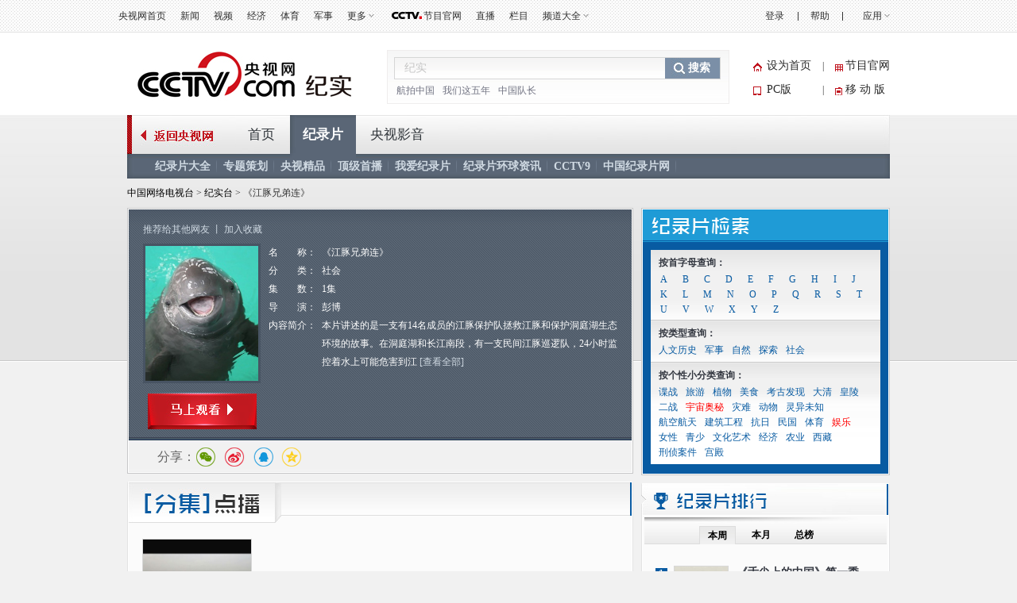

--- FILE ---
content_type: text/html
request_url: http://jishi.cctv.com/2014/03/07/VIDA1394184251491298.shtml
body_size: 29054
content:
        <!DOCTYPE html PUBLIC "-//W3C//DTD XHTML 1.0 Transitional//EN" "http://www.w3.org/TR/xhtml1/DTD/xhtml1-transitional.dtd">
<html xmlns="http://www.w3.org/1999/xhtml">
<head>
<meta http-equiv="Content-Type" content="text/html; charset=utf-8" />
<meta http-equiv="X-UA-Compatible" content="IE=EmulateIE7" />
<meta name="filetype" content="3"> 
<meta name="publishedtype" content="2"> 
<meta name="pagetype" content="1"> 

  <meta name="author" content="张竟堃"> 
  <meta name="source" content=""> 



<title>《江豚兄弟连》_纪实台_央视网(cctv.com)</title>
<meta name="catalogs" content="PAGE1354674003426100"> 
<meta name="contentid" content="VIDA1394184251491298">

<meta name=keywords content="江豚兄弟连 纪录片下载 央视网 高清纪录片">
<meta name=description content="">
<SCRIPT LANGUAGE="JavaScript">
var commentTitle = "《江豚兄弟连》"; //评论标题
/* 评论对象ID 20位以内的字符串 每个被评论对象不同20120420------ */
var itemid1="VIDA1394184251491298";//正文页id，赋值给留言评论模块的参数之一
var commentUrl = "https://jishi.cctv.com/2014/03/07/VIDA1394184251491298.shtml";
var column_id = "TOPC1354673616621733";
var sub_column_id = 'PAGE1354674003426100';
var domainname = 'https://jishi.cctv.com'.substring(7);
var sobey_video_flag = '';
var type="news";
// var sorts_dianji = sub_column_id+','+column_id+','+itemid1.substring(0,4)+','+'《江豚兄弟连》'+','+''+','+'彭博'+','+'湖南金鹰纪实频道'+','+'其他'+','+'中国大陆'+','+'社会'+','+''+','+''+','+''+','+'2014'+','+''+','+''+','+'J'+','+''+','+''+','+'节目';/*点击量sorts值*/
var sorts_dianji = sub_column_id+','+column_id+','+itemid1.substring(0,4);/*点击量sorts值*/
var searchkeywords="江豚兄弟连 纪录片下载 央视网 高清纪录片";
var commentbreif="";
var commentimg3="";
var commentimg2="";
var commentimg1="//p3.img.cctvpic.com/fmspic/vms/image/2014/03/07/VSET_1394184466447432.jpg";
var commentimg=commentimg3;
if(commentimg3==""){
	commentimg=commentimg2;
}
if(commentimg2==""){
	commentimg=commentimg1;
}
//  if(commentimg1==""){
// 	commentimg=commentimg0;
// }
 if(commentimg.split("//")[0] == '' || commentimg.split("//")[0] == 'http:'){
commentimg = "https://"+commentimg.split("//")[1];
}
</SCRIPT>

<link href="//r.img.cctvpic.com/nettv/documentary/contentstyle/newvideoalbum/style/style.css" type="text/css"  rel="stylesheet" />
<!--专题模版通用脚本统一调用-->
<script type="text/javascript" src="//r.img.cctvpic.com/library/script/jquery-1.7.2.min.js"></script>
<script src="//r.img.cctvpic.com/photoAlbum/templet/js/jquery.qrcode.min.js" type="text/javascript" charset="utf-8"></script>
<script type="text/javascript">
  var   publishDate ="20210122231612 ";
</script>
<style type="text/css"> 
/* .pop_pingfen {
border: 1px solid #CCCCCC;
display: none;
}*/
/*评分的5个五角星,模块使用样式,*/
/* .relative {position:relative;}
#rateMe .on{background:url(//www.cntv.cn/nettv/Library/teleplay/images/icon_star1.gif) no-repeat;width:16px;height:15px;}
#rateMe a{float:left;background:url(//www.cntv.cn/nettv/Library/teleplay/images/icon_star3.gif) no-repeat;width:16px; height:15px;} */ */

</style>
</head>
<body id="bid">

<script type="text/javascript">
	var _gsContentID = "";
	_gsContentID = itemid1;
	var _gsChannel="";
	var testapp = "纪实台";
	var zipin_name = "《江豚兄弟连》";
	 _gsChannel = '/'+testapp+'/'+zipin_name+'/';
</script>




	
				
					<script>
with(document)with(body)with(insertBefore(createElement("script"),firstChild))setAttribute("exparams","v_id=&aplus&",id="tb-beacon-aplus",src=(location>"https"?"//js":"//js")+".data.cctv.com/__aplus_plugin_cctv.js,aplus_plugin_aplus_u.js")
</script>
<style type="text/css">
b, i{font-style:normal;font-weight:inherit;_font-weight:normal;}
/*顶部通栏*/
.nav_box_1000{height:40px;}
.up{ height:40px; width:100%; background:url(//p5.img.cctvpic.com/photoAlbum/templet/common/DEPA1381197220279381/jdi2_20131008_9313.jpg) 0 bottom repeat-x; border-bottom:#e1e1e1 1px solid; position:fixed; z-index:99999; _position:absolute; _top:expression(eval(document.documentElement.scrollTop));}
.up .colnav{ background:url(//p5.img.cctvpic.com/photoAlbum/templet/common/DEPA1381197220279381/jdi2_20131008_9313.jpg) 0 bottom repeat-x; width:1000px;margin:auto; height:40px;}
.up .xl{ background:url(//p5.img.cctvpic.com/photoAlbum/templet/common/DEPA1381197220279381/jdi2_20131008_9313.gif) no-repeat 100% 8px;}
.up .left{ float:left; _width:625px; *width:625px; height:40px;}
.up .left a{color:#303030; padding-right:0px;}
.up .left a:hover{color:#1E63B0;}
.up .right{float:right; text-align:right;height:40px; position:relative;width:345px; *width:345px; _width:345px;}
.up .right a{ color:#303030; padding-right:0px;padding-left:0px;}
.up .right a:hover{color:#1E63B0;}
.up .right a.last{ padding-right:0; }
.up .right .xian{  display:inline-block; margin-left:14px;}
.up .right ul{ height:40px; position:relative;float:right; }
.up ul li{ float:left; font:12px/40px  Arial, Helvetica, sans-serif,"宋体";color:#333; padding:0 9px;position:static;}
.up ul li.down{ position:relative; z-index:9999;/*_behavior:url(style/htc/hover.htc)*/}
.up ul li.down .downMenu{ position:absolute; width:100%; _width:55px; left:0px; top:40px;text-align:left; display:inline-block; border-bottom:1px solid #dfdfdf; background:#fff; display:none;}
.up ul li.down .downMenu a{ display:block; font:12px/30px "宋体"; color:#303030; padding-left:10px; background-image:none; border:1px solid #dfdfdf; border-bottom:none;}
.up ul li.down .downMenu a:hover{ background:#e8e8e8; color:#1E63B0;}
.up ul li.col{ width:14px; font-size:0; line-height:0; height:40px; background:url(//p5.img.cctvpic.com/photoAlbum/templet/common/DEPA1381197220279381/col_20131008_9313.gif) 50% 50% no-repeat; padding:0;}
.up ul li.down a{ padding:0 13px 0 0; background:url(//p5.img.cctvpic.com/photoAlbum/templet/common/DEPA1381197220279381/jdi2_20131008_9313.gif) right 50% no-repeat;}
.up ul li.down:hover{ background:#e8e8e8; text-decoration:none; color:#1E63B0;}
.up ul li.down.hover{ background:#e8e8e8; text-decoration:none; color:#1E63B0;}
.up ul li.down a{color:#303030;}
.up ul li.down a:hover{ color:#1E63B0; text-decoration:none;}
.up ul li a{ color:#333;}
/*.up ul li.mxl{ *padding-top:1px;_padding-top:0px;}*/
.up ul li.mxl .yingyong{*display: block;*float: left;}
.up ul li.mxl .yingyong_{*float: left;}
.up ul li.col{ width:14px; font-size:0; line-height:0; height:40px; background:url(//p5.img.cctvpic.com/photoAlbum/templet/common/DEPA1381197220279381/col_20131008_9313.gif) 50% 50% no-repeat; padding:0;}
/*.up ul li.eng{line-height:40px;}*/
.up ul li.loginfo{color:#1E63B0;}
.up ul li.loginfo a{color:#1E63B0;}

/*登录*/
.up .tn-title{ /*float:left;*/float:right; width:44px; line-height:40px;display:inline-block; }
.up .tn-title .tn-tab{color:#303030; padding:0 10px;padding-bottom:1px\0;_padding:2px 10px 0;_line-height:38px;font-family:Arial, Helvetica, sans-serif,"宋体"; font-size:12px; line-height:40px;color:#303030; display:inline-block; cursor:pointer;}
.up .tn-title .tn-tab:hover{background:#e8e8e8;color:#1E63B0; display:inline-block; text-decoration:none;}
.up .tn-title .tn-tab.hover{background:#e8e8e8;color:#1E63B0; display:inline-block; text-decoration:none;}
.up .tn-topmenulist{ position:absolute; top:40px;left:0; line-height:20px; display:none; }
.up .outlogin_layerbox_bylx{ border:1px solid #dfdfdf; background:#fff;box-shadow:4px 4px 4px 0 rgba(0, 0, 0, 0.2);color: #434242;width:260px;height:252px; overflow:hidden; }
.up .outlogin_layerbox_bylx .box{ clear:both;zoom:1; padding-top:26px; padding-left:30px; width:230px; text-align:left;height:226px; }
.up .outlogin_layerbox_bylx .box .titletips{ line-height:20px; padding:8px 0 30px 0;  zoom:1;}
.up .outlogin_layerbox_bylx .box .cur_move{ position:absolute;right:7px; top:4px;}
.up .outlogin_layerbox_bylx .box .cur_move .layerbox_close{ text-decoration:none;}
.up .outlogin_layerbox_bylx .box .loginformlist .styles{ border:1px solid #D0D0D0; padding:6px 0 7px 4px !important; height:14px; color:#757575;  width:198px;}
.up .outlogin_layerbox_bylx .box .loginformlist .dl{ background:#1e63b0; color:#fff; padding:7px 18px; display:inline-block; color:#fff; font-size:14px;}
.up .outlogin_layerbox_bylx .box .loginformlist .dl:hover{ background:#dadada; color:#333; text-decoration:none}
.up .outlogin_layerbox_bylx .box .log_option{ border-bottom:solid 1px #dfdfdf; clear:both; margin-top:11px; padding-bottom:11px; width:204px; zoom:1; *margin-top:9px; *padding-bottom:9px;}
.up .outlogin_layerbox_bylx .box .log_option a{ margin-right:12px; display:inline-block; color:#1e63b0; line-height:18px;font-family:"宋体"; }
.up .outlogin_layerbox_bylx .box .log_cooper{color:#757575;line-height:18px;margin-top:11px;}
.up .outlogin_layerbox_bylx .box .log_cooper i{display:inline-block;float:left;}
.up .outlogin_layerbox_bylx .box .log_cooper img{display:inline-block;float:left;margin:11px 11px 0 0;*margin-top:9px;}
.jianrong{width:333px; *width:333px; _width:335px;}

/*更多*/
.up ul li#topmore_160922{position:relative; *width:35px;}
.up ul li#topmore_160922 a:hover{text-decoration:none;}
.up ul li#topmore_160922 a#gengduo{ *float:left;}
.up ul li#topmore_160922 span{display:none;background:#fff;border-bottom:solid 1px #dfdfdf;border-right:solid 1px #dfdfdf;box-shadow:4px 4px 4px 0 rgba(0, 0, 0, 0.2);left:0;position:absolute;top:40px;width:156px;}
.up ul li#topmore_160922 span a{border-left:solid 1px #dfdfdf;border-top:solid 1px #dfdfdf;display:block;float:left;height:30px;line-height:30px;text-align:center;width:51px;}
.up ul li#topmore_160922 span a.long{width:77px;}
.up ul li#topmore_160922.active{background:#e8e8e8;cursor:pointer;*width:35px;}
.up ul li#topmore_160922.active a{color:#1E63B0;}
.up ul li#topmore_160922.active i em{_border-color:#999 #e8e8e8 #e8e8e8;}
.up ul li#topmore_160922.active i b{border-color:rgba(255,255,255,0);border-color:transparent\9;border-top-color:#e8e8e8;}
.up ul li#topmore_160922.active span{display:block;}
.up ul li#topmore_160922.active span a{color:#333;}
.up ul li#topmore_160922.active span a:hover{background:#1E63B0;color:#fff;}


/*频道大全*/
.up ul li#topmore_180524{}
.up ul li#topmore_180524 a:hover{text-decoration:none;}
.up ul li#topmore_180524 a#gengduo{ *float:left;}
.up ul li#topmore_180524 .channel_xiala{display:none;border-bottom:solid 1px #e1e1e1;border-top:solid 1px #e1e1e1;background:#fefefe;position:absolute;top:40px; left:0; height:31px; width:100%;}
.up ul li#topmore_180524 span{display:block;width:1000px; margin:0 auto;line-height:22px; padding-top:4px; padding-bottom:5px;}
.up ul li#topmore_180524 span a{height:22px;display: inline-block;text-align:center; padding:0 3px 0 2px;}
.up ul li#topmore_180524 span a.first{padding-left:0px;}
.up ul li#topmore_180524 span a.end{padding-right:0px; padding-left:2px;}
.up ul li#topmore_180524.active{cursor:pointer;background:#e8e8e8;cursor:pointer;}
.up ul li#topmore_180524.active a{color:#1E63B0;}
.up ul li#topmore_180524.active span{display:block;}
.up ul li#topmore_180524.active span a{color:#333;}
.up ul li#topmore_180524.active span a:hover{color:#fff;}

/*节目官网*/
.up ul li.program{height:40px; }
/*.up ul li.program span{background:url(style/img/cctvdian.png) no-repeat center; width:43px; height:40px; display:inline-block;vertical-align: text-bottom; cursor:pointer;}*/
.up ul li.program a{width:48px; display:inline-block;height:40px; padding-left:43px;background:url(//p1.img.cctvpic.com/photoAlbum/templet/common/DEPA1474168873044296/cctvdian_180522.png) no-repeat center left;}

/*应用下拉*/
.up ul li#selectBox_160922.active{cursor:pointer;background:#e8e8e8;cursor:pointer;}
.up ul li#selectBox_160922 a#selectBox_a{ *float:left;}
.up ul li#selectBox_160922{position: relative;z-index: 9999;padding: 0 19px;*width:35px;}
.up ul li#selectBox_160922 .selectBox{ position:absolute; width:73px; right:0px; top:40px; background:#fff;text-align:center; display:none; border-bottom:#dfdfdf 1px solid;}
.up ul li#selectBox_160922 .selectBox a{ display:block;font:12px/30px "SimSun",sans-serif; color:#303030;padding-left:5px;padding-right:5px; background-image:none; border:1px solid #dfdfdf; border-bottom:none;}
.up ul li#selectBox_160922 .selectBox a.first{border-top:#dfdfdf 1px solid;}
.up ul li#selectBox_160922 .selectBox a:hover{background:#E8E8E8; color:#303030; text-decoration:none;}

.up ul li i{ display:block;float:right;height:6px;margin:18px 0 0 3px;width:8px;
background:url(//p1.img.cctvpic.com/photoAlbum/templet/common/DEPA1465893658994907/gc_bj_03_5499_160815.png) no-repeat;
-webkit-transition:all 0.2s ease-in 0s;
-moz-transition:all 0.2s ease-in 0s;
-o-transition:all 0.2s ease-in 0s;
transition:all 0.2s ease-in 0s;
}
.up ul li.active i{
	-webkit-transform:rotate(180deg);
	-moz-transform:rotate(180deg);
	-o-transform:rotate(180deg);
	transform:rotate(180deg);
}

</style>
<div id="nav" class="nav_box_1000">
  <div class="up" id="topnav">
    <div class="colnav">
      <div class="left">
        <ul>
          <li class="first eng">
                        <a href="https://www.cctv.com/" target="_blank">央视网首页</a></li>
                    <li class="mxl">
                        <a href="https://news.cctv.com/" target="_blank">新闻</a></li>
                    <li class="mxl">
                        <a href="https://v.cctv.com" target="_blank">视频</a></li>
                    <li class="mxl">
                        <a href="https://jingji.cctv.com/" target="_blank">经济</a></li>
                    <li class="mxl">
                        <a href="https://sports.cctv.com/" target="_blank">体育</a></li>
                    <li class="mxl">
                        <a href="https://military.cctv.com/index.shtml" target="_blank">军事</a></li>
                    <li class="mxl" id="topmore_160922">
                        <a id="gengduo">更多</a><i></i>
            <span>
              <a target="_blank" href="https://news.cctv.com/tech/index.shtml">科技</a>
              <a target="_blank" href="https://news.cctv.com/law/">法治</a>
              <a target="_blank" href="https://sannong.cctv.com/">农业</a>
              <a target="_blank" href="https://opinion.cctv.com">评论</a>
              <a target="_blank" href="https://people.cctv.com/">人物</a>
              <a target="_blank" href="https://photo.cctv.com">图片</a>
              <a target="_blank" href="https://news.cctv.com/ent/">文娱</a>
              <a target="_blank" href="https://arts.cctv.com/">书画</a>
              <a target="_blank" href="https://gongyi.cctv.com/">公益</a>
              <a target="_blank" class="long" href="https://www.ipanda.com/">熊猫频道</a>
              <a class="long" target="_blank" href="https://livechina.cctv.com/">直播中国</a>
            </span>
            </li>
          <li class="program">
            <a href="https://tv.cctv.com/" target="_blank">
              <span></span>节目官网</a>
          </li>
          <li class="mxl">
            <a href="https://tv.cctv.com/live/" target="_blank">直播</a></li>
          <li class="mxl">
            <a href="https://tv.cctv.com/lm/" target="_blank">栏目</a></li>
          <li class="end" id="topmore_180524">
            <a id="gengduo">频道大全</a><i></i>
            <div class="channel_xiala" style="display: none;"><span><a class="first" target="_blank" href="https://tv.cctv.com/cctv1/"><img src="//p1.img.cctvpic.com/photoAlbum/templet/common/DEPA1474168873044296/CCTV1_180525.png"></a><a target="_blank" href="https://tv.cctv.com/cctv2/"><img src="//p1.img.cctvpic.com/photoAlbum/templet/common/DEPA1474168873044296/CCTV2_180525.png"></a><a target="_blank" href="https://tv.cctv.com/cctv3/"><img src="//p1.img.cctvpic.com/photoAlbum/templet/common/DEPA1474168873044296/CCTV3_180525.png"></a><a target="_blank" href="https://tv.cctv.com/cctv4asia/"><img src="//p1.img.cctvpic.com/photoAlbum/templet/common/DEPA1474168873044296/CCTV4_180525.png"></a><a target="_blank" href="https://tv.cctv.com/cctv5/"><img src="//p1.img.cctvpic.com/photoAlbum/templet/common/DEPA1474168873044296/CCTV5_180525.png"></a><a target="_blank" href="https://tv.cctv.com/cctv5plus/"><img src="//p1.img.cctvpic.com/photoAlbum/templet/common/DEPA1474168873044296/CCTV5+_180525.png"></a><a target="_blank" href="https://tv.cctv.com/cctv6/"><img src="//p1.img.cctvpic.com/photoAlbum/templet/common/DEPA1474168873044296/CCTV6_180525.png"></a><a target="_blank" href="https://tv.cctv.com/cctv7/"><img src="//p1.img.cctvpic.com/photoAlbum/templet/common/DEPA1474168873044296/CCTV7_180525.png"></a><a target="_blank" href="https://tv.cctv.com/cctv8/"><img src="//p1.img.cctvpic.com/photoAlbum/templet/common/DEPA1474168873044296/CCTV8_180525.png"></a><a target="_blank" href="https://tv.cctv.com/cctv9/"><img src="//p1.img.cctvpic.com/photoAlbum/templet/common/DEPA1474168873044296/CCTV9_180525.png"></a><a target="_blank" href="https://tv.cctv.com/cctv10/"><img src="//p1.img.cctvpic.com/photoAlbum/templet/common/DEPA1474168873044296/CCTV10_180525.png"></a><a target="_blank" href="https://tv.cctv.com/cctv11/"><img src="//p1.img.cctvpic.com/photoAlbum/templet/common/DEPA1474168873044296/CCTV11_180525.png"></a><a target="_blank" href="https://tv.cctv.com/cctv12/"><img src="//p1.img.cctvpic.com/photoAlbum/templet/common/DEPA1474168873044296/CCTV12_180525.png"></a><a target="_blank" href="https://tv.cctv.com/cctv13/"><img src="//p1.img.cctvpic.com/photoAlbum/templet/common/DEPA1474168873044296/CCTV13_180525.png"></a><a target="_blank" href="https://tv.cctv.com/cctv14/"><img src="//p1.img.cctvpic.com/photoAlbum/templet/common/DEPA1474168873044296/CCTV14_180525.png"></a><a class="" target="_blank" href="https://tv.cctv.com/cctv15/"><img src="//p1.img.cctvpic.com/photoAlbum/templet/common/DEPA1474168873044296/CCTV15_180525.png"></a>
			<a class="end" target="_blank" href="https://tv.cctv.com/cctv17/"><img src="//p1.img.cctvpic.com/photoAlbum/templet/common/DEPA1474168873044296/CCTV17_190919.png"></a>
              </span>
            </div>
          </li>
        </ul>
      </div>
      <form id="loginFormold" name="loginForm">
        <div class="right" id="right" style="width:333px; *width:333px; _width:335px;">
          <ul style="float:right; height:40px;">
            <li class="loginfo" id="logon2" style="display:none">欢迎您，
              <a href="javascript:;" id="cookie_user_name2">央视网友</a>&nbsp;&nbsp;
              <a href="javascript:void(0);" onclick="logoutold()" id="logout">退出</a></li>
            <li class="col"></li>
            <li class="mxl">
              <a href="https://help.cctv.com/" target="_blank">帮助</a></li>
            <li class="col"></li>
            <li class="mxl" id="selectBox_160922">
              <a class="yingyong" href="javascript:;">应用</a>
              <i class="yingyong_"></i>
              <div class="selectBox" style="display: none;">
                <a target="_blank" href="http://app.cctv.com/appkhdxz/ydb/index.shtml" class="">央视影音</a>
                <a target="_blank" href="http://app.cctv.com/appkhdxz/ysxwydb/index.shtml" class="">央视新闻</a>
                <a target="_blank" href="http://app.cctv.com/appkhdxz/yscj/index.shtml" class="">央视财经</a>
                <a target="_blank" href="http://app.cctv.com/appkhdxz/xmpdydb/index.shtml" class="">熊猫频道</a></div>
            </li>
          </ul>
          <div id="login" class="tn-title" style="display: block;">
            <a id="ccc" class="tn-tab" style="background: none; color: rgb(48, 48, 48);">
              <i>登录</i>
            </a>
            <div id="SI_Top_LoginLayer" class="tn-topmenulist" style="display: none;">
              <div class="outlogin_layerbox_bylx">
                <div class="box">
                  <div class="cur_move" style="cursor: pointer;">
                    <a class="layerbox_close">×</a>
                  </div>
                  <div class="loginformlist">
                    <table width="100%" border="0" cellspacing="0" cellpadding="0">
                      <tbody>
                        <tr>
                          <td>
                            <input type="text" name="username" onfocus="if(this.value==this.defaultValue){this.value=''}" onblur="if(this.value==''){this.value=this.defaultValue}" value="帐号" id="username" class="styles" autocomplete="off" onkeypress="getOnkeyDown_login(event)">
                            <input type="hidden" value="client_transaction" id="service" name="service">
                            <input type="hidden" value="http://www.cntv.cn" id="from" name="from"></td>
                        </tr>
                        <tr>
                          <td height="12"></td>
                        </tr>
                        <tr>
                          <td>
                            <input type="text" style="display:block" onfocus="show_pwd();" value="密码" class="styles" id="passwd_view" name="passwd_view">
                            <input type="password" lang="" onkeypress="getOnkeyDown_login(event)" style="display:none" onfocus="document.getElementById('passwd_view').style.display='none';document.getElementById('password').style.display='block';" onblur="if(this.value==''){document.getElementById('passwd_view').style.display='block';document.getElementById('password').style.display='none';}" value="" class="styles" id="password" name="password"></td>
                        </tr>
                        <tr>
                          <td height="12"></td>
                        </tr>
                      </tbody>
                    </table>
                    <table border="0" cellspacing="0" cellpadding="0" height="30">
                      <tbody>
                        <tr>
                          <td width="80">
                            <a href="javascript:void(0);" onclick="loginDemo(); return false;" class="dl">登录</a></td>
                          <td width="18">
                            <input type="checkbox" id="check_user" name="remuser"></td>
                          <td>下次自动登录</td></tr>
                      </tbody>
                    </table>
                  </div>
                  <div class="log_option">
                    <a class="forget_Pwd" target="_blank" href="http://reg.cctv.com/forgetPassword/findPassword.action">忘记密码</a>
                    <a class="register_lnk" href="//reg.cctv.com/regist.html?from=http://www.cctv.com&amp;backurl=" target="_blank">立即注册</a></div>
                  <div class="log_cooper">
                    <i>使用合作网站账号登录</i>
                    <br>
                    <a id="weixin_url" href="https://reg.cctv.com/openapi/v2/user/oauth/weChat">
                      <img title="微信" alt="微信" src="//p5.img.cctvpic.com/photoAlbum/templet/common/DEPA1381197220279381/cooper_wx_141230.png"></a>
                    <a id="qq_url" href="https://reg.cctv.com/openapi/v2/user/oauth/qq">
                      <img src="//p5.img.cctvpic.com/photoAlbum/templet/common/DEPA1381197220279381/cooper_qq_10886_140506.png" alt="QQ" title="QQ"></a>
                    <a id="xl_url" href="https://reg.cctv.com/openapi/v2/user/oauth/sina">
                      <img src="//p1.img.cctvpic.com/photoAlbum/templet/common/DEPA1441519391707376/cooper_wb_13730_151019.png" alt="新浪网" title="新浪网"></a>
                    <a id="zfb_url" href="https://reg.cctv.com/openapi/v2/user/oauth/alipay">
                      <img src="//p1.img.cctvpic.com/photoAlbum/templet/common/DEPA1456645307521846/zfb_14686_160513.png" width="16" height="16" alt="支付宝" title="支付宝"></a>
                  </div>
                </div>
              </div>
            </div>
          </div>
          <input type="hidden" id="cookid" value="">
          <input type="hidden" id="nicknm"></div>
      </form>
    </div>
  </div>
</div>
<div id="message"></div>
<div id="passport"></div>
<script src="//www.cctv.com/newcctv/2019bar/2019dlbhyjs/index.js" type="text/javascript" charset="utf-8"></script>
<script language="javascript" charset="UTF-8" src="//www.cntv.cn/Library/passport/2013passport_style/js/login_new.js"></script>

<script type="text/javascript">
var timestamp = Date.parse(new Date())/1000;
var Url_domainname=location.href;
var Url_domainname1 = '';
var $=jQuery;
//登录框
$("#ccc").click(function(){
	$("#loginFloat").show();
});
$(".cur_move .layerbox_close").click(function(){
	$("#ccc").css({"background":"none","color":"#303030"});
	$("#SI_Top_LoginLayer").hide();
});
//顶部导航
var menu;
var $=jQuery;
$("#topnav li").hover(function() {
$(this).addClass("active");
menu = $(this).find(".downMenu");
function sDown() {
if (!menu.is(":animated")) {
menu.slideDown(0);
}
}
sDown();
},
function() {
$(this).removeClass("active");
menu = $(this).find(".downMenu");
function sUp() {
menu.slideUp(0);
}
sUp();
});
/*顶通更多*/
$("#topmore_160922").hover(function(){
$(this).addClass("active");
},function(){
$(this).removeClass("active");
});
var shorturl = (Url_domainname.substr(0,Url_domainname.indexOf("/",7)));
var zhuceurl = "//reg.cctv.com/regist.html?from="+shorturl+"&backurl="+encodeURI(Url_domainname);
$("#SI_Top_LoginLayer .log_option .register_lnk").attr("href",zhuceurl);

if(Url_domainname.indexOf("?")==-1){
	Url_domainname1 = Url_domainname;
}else{
	Url_domainname1 = Url_domainname.substr(0,Url_domainname.indexOf("?"));
}


var qq_url = "//reg.cctv.com/openapi/v2/user/oauth/qq?timestamp="+timestamp+"&appid=dgtGyfXwN9Gcr7ow&methodl=login&backurl="+encodeURIComponent(encodeURIComponent(Url_domainname));
var weixin_url = "//reg.cctv.com/openapi/v2/user/oauth/weChat?timestamp="+timestamp+"&appid=dgtGyfXwN9Gcr7ow&methodl=login&backurl="+encodeURIComponent(encodeURIComponent(Url_domainname));

var xl_url = " //reg.cctv.com/openapi/v2/user/oauth/sina?timestamp="+timestamp+"&appid=dgtGyfXwN9Gcr7ow&methodl=login&backurl="+encodeURIComponent(encodeURIComponent(Url_domainname));
var zf_url="//reg.cctv.com/openapi/v2/user/oauth/alipay?timestamp="+timestamp+"&appid=dgtGyfXwN9Gcr7ow&methodl=login&backurl="+encodeURIComponent(encodeURIComponent(Url_domainname));
$("#qq_url").attr("href",qq_url);
$("#weixin_url").attr("href",weixin_url);
$("#xl_url").attr("href",xl_url);
$("#zfb_url").attr("href",zf_url);

var sns_userid = "";
var userSeqId = "";
getCookie_main();
var sns_userid = getCookie1('userSeqId');
function getCookie_main() {
var userSeqId=getCookie1('userSeqId');
var flag = passport.isLoginedStatus();
if(flag){
	var verifycode=getCookie1("verifycode")
    var muurl='//reg.cctv.com/openapi/v2/user/getNickNameAndFace';               		
  $.ajax({
        url : muurl,
        type : 'GET',
        dataType : 'json',
        data:{
        	"timestamp":timestamp,
        	"appid":"dgtGyfXwN9Gcr7ow",
        	"verifycode":verifycode,
        	"type":"ALL"
        },
        xhrFields: {
	        withCredentials: true
	    },
	    crossDomain: true,
        cache:true,
        success : function(data) {
			if(data.code == 0){
				var namecookie = data.data.nickname;
					if(namecookie.length>8){
						namecookie = namecookie.substr(0,5)+"...";
					}else{
						namecookie = namecookie;
					}
					jQuery("#right").css("width", "auto");
					document.getElementById('login').style.display = 'none';
					document.getElementById('logon2').style.display = 'block';
					jQuery("#cookie_user_name2").attr("title",namecookie);
					document.getElementById("cookie_user_name2").innerHTML = namecookie;
					document.getElementById("cookie_user_name2").href = "https://user.cctv.com";
					document.getElementById("cookie_user_name2").target = "_blank";
					document.getElementById("nicknm").value = namecookie;
			}else{}
		}
		});
}else{
	//展示 “登录” 按钮
	document.getElementById('login').style.display = 'block';
	$('#SI_Top_LoginLayer .loginformlist table').eq(0).find('tr').eq(0).find('td').html('<input type="text" name="username" onfocus="if(this.value==this.defaultValue){this.value=\'\'}" onblur="if(this.value==\'\'){this.value=this.defaultValue}" value="帐号" id="username" class="styles" autocomplete="off" onkeypress="getOnkeyDown_login(event)"><input type="hidden" value="client_transaction" id="service" name="service"><input type="hidden" value="http://www.cntv.cn" id="from" name="from">');
	document.getElementById("passwd_view").style.display = "block";
	document.getElementById("password").value = "";
	document.getElementById("password").style.display = "none";
	document.getElementById('logon2').style.display = 'none';
	$("#right").removeAttr("style");
	$("#right").addClass("jianrong");
}
}
document.getElementById("from").value = shorturl;
function handleResult (result){
		var msg = result.msg;//提示信息
		var errorCode = result.errorCode;//错误码，i18n展示用
		if(passport.usernameError==result.type){//如果是用户名有问题
			//在用户名的位置展示错误提示信息
			//alert(msg);
			if(errorCode == "-1"){	
				alert("格式不正确，请使用邮箱，手机号码或名字");
			}else if(errorCode == "-2"){
				alert("请输入密码!");
			}else if(errorCode == "-4"){
				alert("账户不存在!");
			}else if(errorCode == "-11"){
				alert("不能用昵称登录，请使用邮箱、手机号或用户名");
			}else if(errorCode == "-36"){
				alert("帐户信息进行审查中...");
			}else if(errorCode == "-40"){
				alert("该帐号已被封，请联系客服!");
			}else if(errorCode == "104"){
				alert("账号或密码错误，请重新输入!");
			}else if(errorCode == "106"){
				alert("您尚未激活，请去reg.cctv.com激活!");
			}else if(errorCode == "109"){
				alert("操作频繁，请24小时后重试。");
			}else if(errorCode == "-21014"){
				alert("格式不正确，请使用邮箱，手机号码或名字");
			}else if(errorCode == "-21003"){
				alert("请输入密码!");
			}else if(errorCode == "-21023"){
				alert("账号未激活");
			}else if(errorCode == "-21025"){
				alert("账号已被注销");
			}else if(errorCode == "-21024"){
				alert("该帐号已被封，请联系客服!");
			}else if(errorCode == "-21018"){
				alert("账号或密码错误，请重新输入!");
			}
		}else if(passport.passwordError==result.type){//如果是密码有问题
			//在密码的位置展示错误提示信息
			//alert(msg);
			if(errorCode == "-1"){	
				alert("格式不正确，请使用邮箱，手机号码或名字");
			}else if(errorCode == "-2"){
				alert("请输入密码!");
			}else if(errorCode == "-4"){
				alert("账户不存在!");
			}else if(errorCode == "-11"){
				alert("不能用昵称登录，请使用邮箱、手机号或用户名");
			}else if(errorCode == "-36"){
				alert("帐户信息进行审查中...");
			}else if(errorCode == "-40"){
				alert("该帐号已被封，请联系客服!");
			}else if(errorCode == "104"){
				alert("账号或密码错误，请重新输入!");
			}else if(errorCode == "106"){
				alert("您尚未激活，请去reg.cctv.com激活!");
			}else if(errorCode == "109"){
				alert("操作频繁，请24小时后重试。");
			}else if(errorCode == "-21014"){
				alert("格式不正确，请使用邮箱，手机号码或名字");
			}else if(errorCode == "-21003"){
				alert("请输入密码!");
			}else if(errorCode == "-21023"){
				alert("账号未激活");
			}else if(errorCode == "-21025"){
				alert("账号已被注销");
			}else if(errorCode == "-21024"){
				alert("该帐号已被封，请联系客服!");
			}else if(errorCode == "-21018"){
				alert("账号或密码错误，请重新输入!");
			}
		} else if(passport.success==result.type){//登录成功
			//处理用户id：result.usrid 或者 result.user_seq_id
			if ($("#check_user").attr('checked') == 'checked') {
			setCookie('cntv_main_usr', $("#username").attr("value"));
			}else{
			}
			setTimeout(function(){
	var verifycode=getCookie1("verifycode")
	var muurl='//reg.cctv.com/openapi/v2/user/getNickNameAndFace';               		
	  $.ajax({
        url : muurl,
        type : 'GET',
        dataType : 'json',
        data:{
        	"timestamp":timestamp,
        	"appid":"dgtGyfXwN9Gcr7ow",
        	"verifycode":verifycode,
        	"type":"ALL"
        },
        xhrFields: {
	        withCredentials: true
	    },
	    crossDomain: true,
        cache:true,
        success : function(data) {
        	 callbackfunold(data)
        }   
    })
},100)
		}
	}
function callbackfunold(data){
	if(data.code == 0){
	var nickname = data.data.nickname;
		if(nickname.length>8){
			nickname = nickname.substr(0,5)+"...";
		}else{
			nickname = nickname;
		}
		$("#cookie_user_name2").attr("title",data.data.nickname);
		document.getElementById('cookie_user_name2').innerHTML = nickname;
		document.getElementById("cookie_user_name2").href = "https://user.cctv.com";
		document.getElementById("cookie_user_name2").target = "_blank";
		document.getElementById('login').style.display = 'none';
		document.getElementById('logon2').style.display = 'block';
		document.getElementById('SI_Top_LoginLayer').style.display = 'none';
		$("#ccc").css({"background":"none","color":"#303030"});
		$("#right").css("width", "auto");
	}else{
		alert(data.message);
	}
}
function loginDemo(){
	document.getElementById("username").value = document.getElementById("username").value;
	document.getElementById("password").value = document.getElementById("password").value;
	var re = /[^\u4e00-\u9fa5]/;
	var flg = re.test(document.getElementById("username").value);
	if (document.getElementById("username").value == "" || document.getElementById("username").value == "帐号") {
		document.getElementById("username").focus();
		return false
	} else if (document.getElementById("password").value == "") {
		document.getElementById("password").style.display = "block";
		document.getElementById("password").focus();
		return false
	} else if (flg == false) {
		alert("帐号或密码错误");
		document.getElementById("username").value = "";
		document.getElementById("username").focus();
		return false;
	}
	var form = document.getElementById("loginFormold");
	if ($("#check_user").attr('checked') == 'checked') {
	$("#check_user").attr("value", "checktrue");
	}else{
	$("#check_user").attr("value","");
	}
	passport.checkJsonpForm(form, handleResult);
	}
function logoutold(){
	var from = shorturl;
	passport.logout(from);
	if (getCookie1('cntv_main_usr') == "" || getCookie1('cntv_main_usr') == null) {
		$('#SI_Top_LoginLayer .loginformlist table').eq(0).find('tr').eq(0).find('td').html('<input type="text" name="username" onfocus="if(this.value==this.defaultValue){this.value=\'\'}" onblur="if(this.value==\'\'){this.value=this.defaultValue}" value="帐号" id="username" class="styles" autocomplete="off" onkeypress="getOnkeyDown_login(event)"><input type="hidden" value="client_transaction" id="service" name="service"><input type="hidden" value="http://www.cntv.cn" id="from" name="from">');
	} else {
		$("#username").attr("value", getCookie1('cntv_main_usr'));
		$("#username").attr("onblur", "").attr("onfocus", "");
		$("#check_user").attr('checked', true);
	}
	document.getElementById('login').style.display = 'block';
	document.getElementById('logon2').style.display = 'none';
	$("#right").removeAttr("style");
	$("#right").addClass("jianrong");
}
function getOnkeyDown_login(e){
var ev = e;
ev = ev || event;
if(ev.keyCode == 13){
loginDemo();
}
}
function show_pwd() {
    document.getElementById("passwd_view").style.display = "none";
    document.getElementById("password").style.display = "block";
    setTimeout(function(){
        $("#SI_Top_LoginLayer").css("display","block")
        document.getElementById("password").focus()
    },1)
}
function checkTime(i) {
    if (i < 10) {
        i = "0" + i
    }
    return i
}
var array = [{
    "id": "1",
    "img_title": "电脑",
    "className": "client01"
},
{
    "id": "2",
    "img_title": "手机",
    "className": "client02"
},
{
    "id": "3",
    "img_title": "平板",
    "className": "client03"
}];

function getCookie1(name) {
    var arr, reg = new RegExp("(^| )" + name + "=([^;]*)(;|$)");
    if (arr = document.cookie.match(reg)) return unescape(arr[2]);
    else return null
}
function setCookie(name, value) {
    var Days = 14;
    var exp = new Date();
    exp.setTime(exp.getTime() + Days * 24 * 60 * 60 * 1000);
    document.cookie = name + "=" + escape(value) + ";expires=" + exp.toGMTString()
}
function delCookie(name) {
    var exp = new Date();
    exp.setTime(exp.getTime() - 1);
    var cval = getCookie1(name);
    if (cval != null) document.cookie = name + "=" + cval + ";expires=" + exp.toGMTString()
}
function get_main_usr() {
    if (getCookie1('cntv_main_usr') == "" || getCookie1('cntv_main_usr') == null) {} else {
        $("#username").attr("value", getCookie1('cntv_main_usr'));
        $("#username").attr("onblur", "").attr("onfocus", "");
        $("#check_user").attr('checked', true);
    }
}
$(function() {
    get_main_usr()
});
/*频道大全*/
$("#topmore_180524").hover(function(){
	$(this).addClass("active");
	$(this).find(".channel_xiala").slideDown();
},function(){
	$(this).removeClass("active");
	$(this).find(".channel_xiala").hide();
});
/*应用*/
$("#selectBox_160922").hover(function(){
	$(this).addClass("active");
	$(this).find(".selectBox").slideDown();
},function(){
	$(this).removeClass("active");
	$(this).find(".selectBox").hide();
});
</script>
				
			


<div class="bg_top_h_tile">
<div class="bg_top_owner">
<div class="bg_bottom_h_tile">
  <!--页面-->
  <!--页头-->
  <link type="text/css" rel="stylesheet" href="//r.img.cctvpic.com/newcctv/jishi/include/2013xin/xindh_new/style/style.css?d8f4578b0475dc964217e7e977c947dc"/>

	
				
					<script>
var kEvent=(function(){
return {
addEvent: function(element, name, observer, useCapture) {
try{
element=Dom.$id(element);
if(element.addEventListener){
if(name==='mouseenter')
element.addEventListener('mouseover',withoutChildFunction(observer),useCapture);
else if(name==='mouseleave')
element.addEventListener('mouseout',withoutChildFunction(observer),useCapture);
else
element.addEventListener(name, observer, useCapture);
}else if(element.attachEvent){
element.attachEvent('on' + name, observer);
}
}catch(e){}
}
}
})();

var kEvent1=(function(){

return {
addEvent: function(element, name, observer, useCapture) {
try{
element=Dom.$id(element);
if(element.addEventListener){
element.addEventListener(name, observer, useCapture);
}else if(element.attachEvent){
element.attachEvent('on' + name, observer);
}
}catch(e){}
},

delEvent: function(el, sType, fn) {
if (window.removeEventListener) {
el.removeEventListener(sType, fn, false);
} else if (window.detachEvent) {
el.detachEvent("on" + sType, fn);
}
},

getTarget: function(ev) {
var t = ev.target || ev.srcElement;
return this.resolveTextNode(t);
},

resolveTextNode: function(node) {
if (node && 3 == node.nodeType) {
return node.parentNode;
} else {
return node;
}
},

getRelatedTarget: function(ev) {
var t = ev.relatedTarget;
if (!t) {
if (ev.type == "mouseout") {
t = ev.toElement;
} else if (ev.type == "mouseover") {
t = ev.fromElement;
}
}
return this.resolveTextNode(t);
},

stopEvent: function(ev) {
this.stopPropagation(ev);
this.preventDefault(ev);
},

stopPropagation: function(ev) {
if (ev.stopPropagation) {
ev.stopPropagation();
} else {
ev.cancelBubble = true;
}
},

preventDefault: function(ev) {
if (ev.preventDefault) {
ev.preventDefault();
} else {
ev.returnValue = false;
}
}
}
})();

/*
dom
*/
var Dom={
/*
node
*/
//$ -> getBy
$id:function(nodeId){
if(typeof nodeId=='string'){
return document.getElementById(nodeId);
}else if(typeof nodeId=='object'){
return nodeId;
}else{
return false;
}
},
/*
class
*/
isClass:function(className, node){
if((!node)||(!className)){return null;}
var reFlag=false;
if(node.className==className){
reFlag=true;
}
return reFlag;
},
hasClass:function(className, node){
if((!className)||(!node)||(!node.className)){return false;}
return (new RegExp('(?:^|\\s+)' + className + '(?:\\s+|$)').test(node.className));
},
addClass:function(className, node){
if((!className)||(!node)){return false;}
if(Dom.hasClass(className, node)){return true;}
var newClassName=node.className?node.className+' '+className:className;
node.className=newClassName;
return true;
},
removeClass:function(className, node){
if(!(Dom.hasClass(className, node))){return;}
var nodeClassName=node.className;
if(nodeClassName==className){
nodeClassName="";
}else{
nodeClassName=nodeClassName.replace(new RegExp('(?:^|\\s+)' + className + '(?:\\s+|$)', 'g'), "").replace(/^\s*/,"");
}
node.className=nodeClassName;
}

};

function searchSon(obj){
var o=obj.childNodes;
var arro=[];
for(var i=0;i<o.length;i++){
if(o[i].nodeType==1){
arro.push(o[i]);	
}
}
return arro;
}


/*加载png图片*/
var userAgent = navigator.userAgent.toLowerCase();
var browser = {
version: (userAgent.match( /.+(?:rv|it|ra|ie)[\/: ]([\d.]+)/ ) || [0,'0'])[1],
safari: /webkit/.test( userAgent ),
opera: /opera/.test( userAgent ),
msie: /msie/.test( userAgent ) && !/opera/.test( userAgent ),
mozilla: /mozilla/.test( userAgent ) && !/(compatible|webkit)/.test( userAgent )
};

var kStyle = {
blankImgSrc: "img/dot_blank.gif",
fixPngImg:function(element){
if (typeof element == 'string') {
element = Dom.$id(element);
}
if (! (browser.msie && browser.version < '7.0')) {
return;
}
var xSrc = element.src;
if (xSrc.indexOf('.png') == -1) {
return;
}
element.src = kStyle.blankImgSrc;
element.style.filter = "progid:DXImageTransform.Microsoft.AlphaImageLoader(enabled=true,sizingMethod='scale', src='" + xSrc + "')";
}
}
function showpng(pic){
var img=new Image();
img.src=Dom.$id(pic).src;
if(img.complete){
kStyle.fixPngImg(pic);
return;
}
img.onload=function(){
kStyle.fixPngImg(pic);
}
}




/*显示名称内容*/
function showSelect3(p){
var s_btn = document.getElementById("name_btn");
if(s_btn.style.display==""){s_btn.style.display="none";}
s_btn.style.display = s_btn.style.display=="none"?"block":"none";
}


/*显示去向内容*/
function showSelect2(p){
var s_btn = document.getElementById("goto_btn");
if(s_btn.style.display==""){s_btn.style.display="none";}
s_btn.style.display = s_btn.style.display=="none"?"block":"none";
}



//鼠标点击隐藏下拉窗口
function hideSelect(e){
var evn = kEvent1.getTarget(e);
if(evn.parentNode){
if(evn.parentNode.parentNode){
if(evn.parentNode.parentNode!=document){
if(
evn.parentNode.getAttribute("id")=="name_btn" || evn.parentNode.getAttribute("id")=="goto_btn" || 
evn.getAttribute("id")=="name_btn" || evn.getAttribute("id")=="goto_btn"
) {
return;
}
}
}
}

//document.getElementById('goto_btn').style.display = 'none';
//document.getElementById('name_btn').style.display = 'none';
}
kEvent1.addEvent("bid","mousedown",hideSelect);
</script>
				
			

<div class="dsjtA_6100_hdtop">
	<div class="hd_logo">
		
					<a href="http://jishi.cntv.cn/" target="_blank"><img src="//p1.img.cctvpic.com/photoAlbum/page/performance/img/2016/2/22/1456130360413_562.jpg" width="278" height="64"/></a>
				
	
	</div>
	<div class="hd_search">
	  <div class="search_cont"> <span class="search_box">
	 
			
		<input type="text" onfocus="if(this.value==this.defaultValue){this.value='';};this.className='c2';showContent(this)" onblur="if(this.value==''){this.value=this.defaultValue;this.className='c1';}else{this.className='c2';}" class="c1" value="纪实" id="cont_ibox">

		<span id="cont_box"> 

				
		</span></span> </div>
	  <div class="search_btn"><a onclick="submitSearch();return false;">搜索</a></div>
	  <div class="clear"></div>
	  <div class="search_hot"><a href="javascript:;">航拍中国</a><a href="javascript:;">我们这五年</a><a href="javascript:;">中国队长</a></div>
	</div>
	<div class="weather">
		<div class="weather_bottom">
		  <table width="100%" border="0" cellspacing="0" cellpadding="0">
			<tr class="tba_1">
			  
			  <td><a class="home_ico" onclick="javascript:addHomepage(this,window.location);" href="javascript:;">设为首页</a></td>
			  
			  <td class="line"><span>|</span></td>
			  
			  <td><a class="map_ico" target='_blank' href="http://tv.cctv.com/">节目官网</a></td>
			  
			</tr>
			<tr class="tba_1">
			  
			  <td><a class="ipad_ico" target='_blank' href="http://app.cctv.com/appkhdxz/pc/index.shtml">PC版</a></td>
			  
			  <td class="line"><span>|</span></td>
			  
			  <td><a class="shouji_ico" target='_blank' href="http://app.cctv.com/appkhdxz/ydb/index.shtml">移 动 版</a></td>
			  
			</tr>
		  </table>
		</div>
	</div>
	<script type="text/javascript">
		$(".tba_1").each(function(){
			if ($(this).children("td").length==2){
				$(this).find(".line").remove();
			}
		})
		var lis_a = jQuery(".search_hot ").find("a");
		lis_a.each(function(i){
			jQuery(this).click(function(){
				var txt = lis_a.eq(i).text();
				window.open("//so.cntv.cn/search.php?qtext=" + encodeURIComponent(txt)+"&sid=0000&pid=0003");
			})
		});
		window.onerror	= function() {
			return true;
		};
		function addHomepage(obj, vrl) {
			try	{
				obj.style.behavior = 'url(#default#homepage)';
				obj.setHomePage(vrl);
			} catch(e) {
				if (window.netscape) {
					try	{
						netscape.security.PrivilegeManager.enablePrivilege("UniversalXPConnect");
					} catch(e) {
						alert("抱歉！浏览器不支持此操作。请在地址栏输入“about:config”并回车，然后将[signed.applets.codebase_principal_support]设置为“true”，再点击“加入收藏”后忽略安全提示，即可设置成功。");
					}
					var	prefs =	Components.classes['@mozilla.org/preferences-service;1'].getService(Components.interfaces.nsIPrefBranch);
					prefs.setCharPref('browser.startup.homepage', vrl);
				} else {
					alert('抱歉，浏览器不支持此操作, 请手动设置!');
				}
			}
		}
		function submitSearch()	{
			var	sp_id =	arguments.length ==	0 ?	"&sid=0000&pid=0000": "&sid=0000&pid=0003";
			//var searchUrl	= '//so.cntv.cn/search.php?qtext=';
			var	loc	= location.href;
			var	searchUrl =	'';
			var	keywords = document.getElementById("cont_ibox").value;
			//var	integer	= /^\+?[1-9][0-9]*$/;
			var	key	= keywords.replace(/[^\d]*/ig, '').length;
			if (keywords.indexOf('条') != -1	&& (key	+ 1) ==	keywords.length) {
				alert('请输入关键词');
				return false;
			}
			if (keywords.replace(' ', '') == '') {
				alert('请输入关键词');
				return false;
			}
			var	type = "-1";
			//searchUrl	= searchUrl	+ encodeURIComponent(keywords) + sp_id;
			searchUrl =	'//search.cctv.com/search.php?qtext=' +	encodeURIComponent(keywords) + sp_id;
			window.open(searchUrl);
		}
		
		//-->
		
	</script>
</div>
<div class="vspace" style="height:14px;"></div><div class="main">
      
 		<div id="SUBD1388371541211778" data-spm="S11778">
			<div class="ELMT1388371541211779" data-spm= "E71541211779">
<div class="top_3">
       <a class="t3_a" target="_blank" href="https://www.cctv.com"><span class="t3_left"></span></a>
       <div id="nav_boxs" class="nav_box">
          <div class="nav nav1">
            <ul class="nav_box_1">
				
			
							
							<li id="" class="">
							<a href="http://app.cctv.com/appkhdxz/ydb/index.shtml" target = "_blank">首页</a>
							<span>
							<a target="_blank" href="http://news.cntv.cn">新闻</a><a target="_blank" href="http://sports.cntv.cn/">体育</a><a target="_blank" href="http://ent.cntv.cn/">综艺</a><a target="_blank" href="http://kejiao.cntv.cn/">科教</a><a target="_blank" href="http://shaoer.cntv.cn/">青少</a></a>
							</span></li>
							
						
							
							<li id="" class="cur2 cur">
							<a href="http://jishi.cctv.com/index.shtml" target = "_blank">纪录片</a>
							<span>
							<a target="_blank" href="http://jishi.cctv.com/doc/ml/index.shtml">纪录片大全</a><a target="_blank" href="http://jishi.cctv.com/doc/zt/index.shtml">专题策划</a><a 
target="_blank" href="http://jishi.cctv.com/special/cctvjilu/index.shtml">央视精品</a><a target="_blank" href="http://jishi.cctv.com/special/djsb/all/index.shtml">顶级首播</a><a target="_blank" href="http://jishi.cctv.com/special/newwajlp/index.shtml">我爱纪录片</a><a target="_blank" href="http://jishi.cctv.com/special/hqzx/index.shtml">纪录片环球资讯</a><a target="_blank" href="https://tv.cctv.com/cctv9/index.shtml">CCTV9</a><a target="_blank"href="http://www.docuchina.cn/">中国纪录片网</a>
							</span></li>
							
						
							
							<li id="" class="">
							<a href="http://app.cctv.com/appkhdxz/pc/index.shtml" target = "_blank">央视影音</a>
							<span>
							<a target="_blank" href="http://t.cntv.cn/cboxcntv">官方微博</a>
							</span></li>
							
						
	
			<li style="display:none;">
			</li>
          <div class="clear"></div>
            </ul>
          </div>
        </div>
        <div class="clear"></div>
      </div>
</div>
	
				
					<script type="text/javascript">	jQuery(function(){	var jq=jQuery,		obj=jq("#nav_boxs"),		box=jq("#nav_boxs .nav"),		lis=jq("#nav_boxs li");	var w=0;	for(var i=0;i<lis.length;i++){		w+=jq(lis[i]).width();			}	if(w<960){	}	var li_cur=jq("#nav_boxs li.cur");lis.each(function(inx,li){	li=jq(li);	li.hover(function(){		lis.removeClass("cur");		jq(this).addClass("cur");		jq("#cur2").addClass("cur2");	},function(){		lis.removeClass("cur");		li_cur.addClass("cur");		li_cur.addClass("cur2");	});});	});</script>		
				
			

 		</div>

    </div>
  <!--页主体-->
  <div id="page_body">
    <div class="vspace"></div>
        <div class="column_wrapper">
      
      
      <a href="http://www.cntv.cn" target="_blank">中国网络电视台</a> > 
      
      
      <a href="https://jishi.cctv.com/" target="_blank">
      
      纪实台
      
      </a>>
      
      
      
      
      《江豚兄弟连》
      
      
      
        </div>
        <div class="vspace"></div>
        <!--中屏-->
        <div class="column_wrapper">  
    <div class="column_wrapper_637_313">
      <div class="col_w637">
        <!--推荐-->
        <div class="jstB_7602_ind02">
          <div class="dsjtB_bd">
          
            <div class="text_lt">
              <h3><a href="Javascript:copyTextToClipboard(commentUrl);">推荐给其他网友</a> 丨 <a href="Javascript:addBookmark(document.title,commentUrl);">加入收藏</a></h3>
              <div class="img">
                <img src="//p3.img.cctvpic.com/fmspic/vms/image/2014/03/07/VSET_1394184466447432.jpg" width="142" height="170" />
                <h4><a id="msgk" href="" target="_blank"><img src="//p1.img.cctvpic.com/photoAlbum/templet/common/DEPA1365316135947845/mahsangguankan_130401.jpg" width="138" height="46" /></a></h4>
              </div>
              <table border="0" cellspacing="0" cellpadding="0">
                <colgroup>
                <col width="67">
                <col width="373">
                </colgroup>
                <tr>
                  <td>名　　称：</td>
                  <td class="js"><a href!="">《江豚兄弟连》</a></td>
                </tr>
                <tr>
                  <td>分　　类：</td>
                  <td class="js"><a href!="">社会</a></td>
                </tr>
                <tr>
                  <td>集　　数：</td>
                  <td class="js"><a href!="">1集</a></td>
                </tr>
                <tr>
                  <td>导　　演：</td>
                  <td class="js"><a href!="">彭博</a></td>
                </tr>
                <tr>
                  <td valign="top">内容简介：</td>
                    <script language="javascript">
                  var brief='本片讲述的是一支有14名成员的江豚保护队拯救江豚和保护洞庭湖生态环境的故事。在洞庭湖和长江南段，有一支民间江豚巡逻队，24小时监控着水上可能危害到江豚生命的违法捕鱼、采砂及水污染。这个民间组织的全称为“岳阳市江豚保护协会”。徐亚平是这支巡逻队的队长兼协会会长，被媒体和网民尊称为“洞庭湖上的索南达杰”、“江豚爸爸”。在这群洞庭湖的汉子们心中怀揣着一个共同的梦想——希望母亲湖能恢复它往日的容貌和富饶，希望人与自然之间能够长久地和谐相处下去。';
                  function lookAll(){
                  var isShow=$("#foldtext").is(":hidden");
                  if(isShow){$("#chakan").html("[收起]");}else{$("#chakan").html("[查看全部]");}
                  $('#foldtext').toggle();$('#shorttext').toggle();
                  }</script>
                  <td class="js">
                  <span id="shorttext">  <script language="javascript">document.write(brief.substr(0,74));</script></span>
                  <span style="display:none" id="foldtext">  <script language="javascript">document.write(brief);</script></span>
                  <a onclick="lookAll();return false;" id="chakan" href="#" class="more">[查看全部]</a>
                  </td>
                </tr>
              </table>
            </div>
            
            <div class="vspace"></div>
            
            <style type="text/css">
            			  .jstB_7602_ind02 .pingfen{padding-top: 12px !important; padding-bottom: 4px;}
              .jstB_7602_ind02 .pingfen .bl{height:28px;line-height:28px;}
              /*https改新增分享样式*/
			.sharelike{float: right;font-size: 16px;color: #e6e6e6;margin: 0; position: relative;}
			.sharelike .share {display:inline-block;float: right;}
			.sharelike .share span{margin-right:0;display:block;float:left;color:#666666;line-height: 26px;}
			.sharelike .share a{cursor:pointer;width:26px;height:26px;background:url("//p1.img.cctvpic.com/photoAlbum/templet/common/DEPA1561603549108607/share_list_XUQIU-18886.png") no-repeat 0 0;margin-left:10px;display:block;float:left;}
			.sharelike .share a.weixin{background-position:0 0;margin-left:0px; }
			.sharelike .share a.weibo{background-position:-34px 0;}
			.sharelike .share a.kongjian{background-position:-69px 0;}
			.sharelike .share a.qq{background-position:-103px 0;}
			.sharelike .share a:hover{background:url("//p1.img.cctvpic.com/photoAlbum/templet/common/DEPA1565315968922641/share_hover_18897_190809.png") no-repeat 0 0;}
			.sharelike .share a.weixin:hover{background-position:0 0;}
			.sharelike .share a.weibo:hover{background-position:-34px 0;}
			.sharelike .share a.kongjian:hover{background-position:-69px 0;}
			.sharelike .share a.qq:hover{background-position:-103px 0;}
			.zwweixin_weixin_bottom{display: none;}
			.zwweixin_weixin_bottom{ position: absolute;width:150px;height:176px;padding:0;margin:0;z-index:11000;top: 28px;
    left: -16px;text-align:center; display: none;  }
			.zwweixin_weixin_bottom.cur{display: block;}
			.zwweixin_weixin_bottom .sharebg{background-color:#fff;width:150px;height:168px;     border-radius: 5px;box-shadow: 0px 2px 2px 1px rgba(0, 0, 0, 0.1)}
			.zwweixin_weixin_bottom .zwweixin_head{background: url(//p5.img.cctvpic.com/photoAlbum/templet/common/DEPA1561603549108607/ind03share_top_XUQIU-18886.png) no-repeat center top;font-size:12px;font-weight:700;text-align:center;height:8px;position:relative;color:#000}
			.zwweixin_weixin_bottom .wxcodeqr{padding:24px 24px 0 24px;min-height:102px;width: 102px;height: 102px;}
			.zwweixin_weixin_bottom .zwrweixin_headfoot{font-size:12px;text-align:center;line-height:30px;color:#666;}
            </style>
            <div class="pingfen" style='background: url("//p5.img.cctvpic.com/photoAlbum/templet/common/DEPA1355386800221659/xin_bj_130109.jpg") repeat-x scroll 50% 0 transparent;'>
              <div style="float:left;width:200px;">
				<div class="sharelike">
				    <div class="share bdsharebuttonbox" id="nativeShare">
				        <span>分享：</span>
				        <a  id="fucengweixin" class="weixin"></a>
				        <a data-fx="wb-btn" class="weibo"></a>
				        <a data-fx="qq-btn" class="qq"></a>
				        <a data-fx="qz-btn" class="kongjian"></a>
				    </div>
				    <div id="cntvshare_weixin" class="zwweixin_weixin_bottom">
				            <div class="zwweixin_head"></div>
				            <div class="sharebg">
				                <div id="codeqr2" class="wxcodeqr" >
				                </div>
				            <div class="zwrweixin_headfoot">扫一扫 分享到微信</div>
				            </div>
				    </div>
				    <!-- <div class="shu">|</div>
				    <div class="like"  id="zanNum"><b></b><i></i></div> -->
				</div>
              
              </div>
              
              
            </div>
            <div class="clear"></div>
          </div>
        </div>
        <!--END-->
        <div class="vspace"></div>
        <!--栏目视频-->
        
          <script type="text/javascript">
            var vsid="VSET100187989779";
          </script>
        
		
        <div class="jstB_7602_ind03" id="fpy_ind051" style="display:none;">
           <div class="hd">
            <span class="title_left"><img src="//p1.img.cctvpic.com/photoAlbum/templet/common/DEPA1365316135947845/fenjidianbo_130401.jpg" width="194" height="52" /></span>
          </div>
           <div class="bd">
           <div class="image_list_box01" id="cuqie">
				
					<div class="image_list_box" ><ul>
					
					<li><div class="image"><a href="https://jishi.cctv.com/2014/03/11/VIDE1394509162487367.shtml" target="_blank"><img width="136" height="104" src="//p2.img.cctvpic.com/fmspic/2014/03/05/535cfb2573a347f1b182881dc4f8bd74-180.jpg"></a><a class="plus"></a></div><div class="text"><strong><a href="https://jishi.cctv.com/2014/03/11/VIDE1394509162487367.shtml" target="_blank">《江豚兄弟连》</a></strong></div></li>
					
					
					
					
					</ul><div class="vspace" style="height:16px"></div></div>
				
           </div>
          <div class="vspace"></div>
          <div class="turn_page_box" style="text-align:center"><span class="tpb_right" id='page_box_ll'></span></div>
		  <div class="clear"></div>
           </div>
           <div class="ft"><img src="//p1.img.cctvpic.com/photoAlbum/templet/common/DEPA1365316135947845/ft_7602_130401.jpg" width="637" height="24" /></div>
         </div>
		 
         <!--END-->
			<script>
				
				var ua = "canvas";
				if (navigator.userAgent.indexOf("MSIE") > -1) {
					ua = "table"
				}
				$("#fucengweixin").click(function(){
					if( $(".zwweixin_weixin_bottom").hasClass("cur")){
					  $(".zwweixin_weixin_bottom").removeClass("cur");
					 $("#codeqr2").html("");
					}else{
						  $(".zwweixin_weixin_bottom").addClass("cur");
					 if($(".zwweixin_weixin_bottom").find("canvas").length==0){
						jQuery("#codeqr2").qrcode({
						render: ua,
						foreground: "#000",
						background: "#FFF",
						width: 102,
						height: 102,
						text: window.location.href
					});
						  }
					}
				})
				
				function getInitData(){
					
					//getDianZanNum();//基础信息和底部浮层获取点赞数
					config = {//分享相关参数
						title:commentTitle,
						desc:commentbreif,
						img:commentimg
					};
					window.shareObj={}
						shareObj.shareUrl = window.location.href;
						shareObj.shareTitle = commentTitle;
						shareObj.pic = commentimg;
						shareObj.summary =commentbreif;
				}
				getInitData()
			</script>
		 <script language=javascript>

  //要显示的页面
  var currpage_ll = 1;
  //一页显示信息条数为9
  var pagesize_ll=4;
  //页数维护所显示的第一页
  var beginpage_ll=1;
  //页数维护所显示的最后一页
  var endpage_ll=100;
  function displaypage_ll(move){

   currpage_ll=move;


    var dataArr = jQuery("#cuqie").children(".image_list_box");
      //判断curpage是否合理，也就是不超多最大的页数   
    var NumRecords = dataArr.length;//一共有多少条数据
    if(NumRecords<=0){
		return;
	}else{
		$("#fpy_ind051").css("display","block");
	}
        
    var NumPages = Math.floor((NumRecords+pagesize_ll-1)/pagesize_ll);//这么多数据，一共可以分页成多少页
    if(currpage_ll>NumPages){
      currpage_ll = NumPages;
    }else if(currpage_ll<1){
      currpage_ll = 1;
    }

    var beginIndex = pagesize_ll * (currpage_ll - 1);//开始那一条在dataArr里的下标
    var endIndex =  beginIndex + pagesize_ll - 1;//结束那一条在dataArr里的下标
    //防止最后一页，数据不够一页的情况。
    if(endIndex>=NumRecords){endIndex = NumRecords - 1;}
      
    dataArr.each(function(i){
      if(i>=beginIndex&&i<=endIndex){
        $(this).css('display','block');
      }else{
        $(this).css('display','none');
      }
    });
    
      //没有信息就返回

      //如果总页数不足5条
      if(NumPages<5){
        beginpage_ll=1;
        endpage_ll=NumPages;
      }else{
        //如果显示最前面的五页
        if(currpage_ll<=5&&currpage_ll>0){
          beginpage_ll=1;
          endpage_ll=5;
        }
        //如果显示最后面的五页
        if(currpage_ll<=NumPages&&currpage_ll>=(NumPages-4)){
          beginpage_ll=NumPages-4;
          endpage_ll=NumPages;
        }
        //其他情况
        if(currpage_ll>5&&currpage_ll<(NumPages-4)){
          if(currpage_ll>=(endpage_ll+1)){
            beginpage_ll+=5;
            endpage_ll+=5;
          }
          if(currpage_ll<=(beginpage_ll-1)){
            beginpage_ll-=5;
            endpage_ll-=5;
          }
        }
      }
      var showtext=[];
           if(currpage_ll==1){
        showtext.push("<a class=\"tpb_btn_previous\" href=\"javascript:void(0);\">首页</a>");
      }
      //currpage_ll不是首页
      if(currpage_ll>1){
        showtext.push("<a class=\"tpb_btn_previous\" href=\"javascript:displaypage_ll(currpage_ll-1)\">上一页</a>");
      }
      for(i=beginpage_ll;i<=endpage_ll;i++){
        if(i==currpage_ll){
          showtext.push("<a class=\"cur\">",i,"</a> ");
        }else{
          showtext.push("<a href=\"javascript:displaypage_ll(",i,")\">",i,"</a> ");
        }
      }
      //currpage_ll不是尾页
      if((NumPages-currpage_ll)>0){ 
        showtext.push("<a class=\"tpb_btn_previous\" href=\"javascript:displaypage_ll(currpage_ll+1)\" >下一页</a>");
      }
      if((NumPages-currpage_ll)==0){  
        showtext.push("<a class=\"tpb_btn_previous\" href=\"javascript:void(0);\" >尾页</a>");
      }
  document.getElementById("page_box_ll").innerHTML=showtext.join("");
  }
  displaypage_ll(1);
  </script>
         <div class="vspace"></div>
		
			<div id="jishijingqie" style="display:none;"><div class="jstB_7602_ind03"><div class="hd"><span class="title_left"><img src="//p1.img.cctvpic.com/photoAlbum/templet/common/DEPA1365316135947845/jingcaipianduan_130503.jpg" width="194" height="52" /></span></div><div class="bd">
			<div class="image_list_box01" id="jingqie">
			
				<div class="image_list_box" ><ul>
				
				<li><div class="image"><a href="https://jishi.cctv.com/2014/03/11/VIDE1394526980199582.shtml" target="_blank"><img width="136" height="104" src="//p1.img.cctvpic.com/fmspic/2014/03/11/c6702da55283401e9c43f4a9ca74a8dd-180.jpg"></a><a class="plus"></a></div><div class="text"><strong><a href="https://jishi.cctv.com/2014/03/11/VIDE1394526980199582.shtml" target="_blank">[江豚兄弟连]洞庭湖冬季鱼类资源保卫行动全纪录</a></strong></div></li>
				
				
				<li><div class="image"><a href="https://jishi.cctv.com/2014/03/11/VIDE1394526615193145.shtml" target="_blank"><img width="136" height="104" src="//p3.img.cctvpic.com/fmspic/2014/03/11/e7079bf5e64e4c9b9f11a2479c1897df-180.jpg"></a><a class="plus"></a></div><div class="text"><strong><a href="https://jishi.cctv.com/2014/03/11/VIDE1394526615193145.shtml" target="_blank">[江豚兄弟连]“江豚保护协会”成立始末</a></strong></div></li>
				
				
				
				</ul><div class="vspace" style="height:16px"></div></div>
			
			</div><div class="vspace"></div>
			<div class="turn_page_box" style="text-align:center"><span class="tpb_right" id="page_box_ll2"></span></div>
			<div class="clear"></div></div><div class="ft"><img src="//p1.img.cctvpic.com/photoAlbum/templet/common/DEPA1365316135947845/ft_7602_130401.jpg" width="637" height="24" /></div></div></div>
		
<script language=javascript>
  //要显示的页面
  var currpage_ll2 = 1;
  //一页显示信息条数为9
  var pagesize_ll2=4;
  //页数维护所显示的第一页
  var beginpage_ll2=1;
  //页数维护所显示的最后一页
  var endpage_ll2=100;
  function displaypage_ll2(move){

   currpage_ll2=move;


    var dataArr1 = jQuery("#jingqie").children(".image_list_box");
      //判断curpage是否合理，也就是不超多最大的页数   
    var NumRecords = dataArr1.length;//一共有多少条数据
    if(NumRecords<=0){
		return;
	}else{
		$("#jishijingqie").css("display","block");
	}
        
    var NumPages = Math.floor((NumRecords+pagesize_ll2-1)/pagesize_ll2);//这么多数据，一共可以分页成多少页
    if(currpage_ll2>NumPages){
      currpage_ll2 = NumPages;
    }else if(currpage_ll2<1){
      currpage_ll2 = 1;
    }

    var beginIndex = pagesize_ll2 * (currpage_ll2 - 1);//开始那一条在dataArr里的下标
    var endIndex =  beginIndex + pagesize_ll2 - 1;//结束那一条在dataArr里的下标
    //防止最后一页，数据不够一页的情况。
    if(endIndex>=NumRecords){endIndex = NumRecords - 1;}
      
    dataArr1.each(function(i){
      if(i>=beginIndex&&i<=endIndex){
        $(this).css('display','block');
      }else{
        $(this).css('display','none');
      }
    });
    
      //没有信息就返回

      //如果总页数不足5条
      if(NumPages<5){
        beginpage_ll2=1;
        endpage_ll2=NumPages;
      }else{
        //如果显示最前面的五页
        if(currpage_ll2<=5&&currpage_ll2>0){
          beginpage_ll2=1;
          endpage_ll2=5;
        }
        //如果显示最后面的五页
        if(currpage_ll2<=NumPages&&currpage_ll2>=(NumPages-4)){
          beginpage_ll2=NumPages-4;
          endpage_ll2=NumPages;
        }
        //其他情况
        if(currpage_ll2>5&&currpage_ll2<(NumPages-4)){
          if(currpage_ll2>=(endpage_ll2+1)){
            beginpage_ll2+=5;
            endpage_ll2+=5;
          }
          if(currpage_ll2<=(beginpage_ll2-1)){
            beginpage_ll2-=5;
            endpage_ll2-=5;
          }
        }
      }
      var showtext=[];

      //currpage_ll不是首页
      if(currpage_ll2==1){
        showtext.push("<a class=\"tpb_btn_previous\" href=\"javascript:void(0);\">首页</a>");
      }
      if(currpage_ll2>1){
        showtext.push("<a class=\"tpb_btn_previous\" href=\"javascript:displaypage_ll2(currpage_ll2-1)\">上一页</a>");
      }
      for(i=beginpage_ll2;i<=endpage_ll2;i++){
        if(i==currpage_ll2){
          showtext.push("<a class=\"cur\">",i,"</a> ");
        }else{
          showtext.push("<a href=\"javascript:displaypage_ll2(",i,")\">",i,"</a> ");
        }
      }
      //currpage_ll不是尾页
      if((NumPages-currpage_ll2)>0){  
        showtext.push("<a class=\"tpb_btn_previous\" href=\"javascript:displaypage_ll2(currpage_ll2+1)\" >下一页</a>");
      }
           if((NumPages-currpage_ll2)==0){  
        showtext.push("<a class=\"tpb_btn_previous\" href=\"javascript:void(0);\" >尾页</a>");
      }

  document.getElementById("page_box_ll2").innerHTML=showtext.join("");
  }
  displaypage_ll2(1);
</script>
         <!--猜你喜欢包含页-->
         <link type="text/css" rel="stylesheet" href="//r.img.cctvpic.com/newcctv/jishi/include/spjbhy/cnxhbhy/style/style.css?c744b853e562b226ba7a052237ece828"/>
<div class="jstB_7602_ind03">
               <div class="hd">
                  <span class="title_left">
				  
				<img src='//p4.img.cctvpic.com/photoAlbum/templet/special/PAGE1365387046650508/ELMT1365387046792512_1365403860.jpg'>
				
				  </span>
                </div>
               <div class="bd">
				
						<div id="SUBD1365387046792514" data-spm="S92514">
							<div class="jstB_7602_con0031 ">
<div class="image_list_box01">
	
		<ul>
		<li>
			<div class="image"><a href="http://tv.cctv.com/2018/01/08/VIDEDsVP8Ci8p3diZQAe9bxI180108.shtml" target="_blank"><img src="//p1.img.cctvpic.com/photoAlbum/page/performance/img/2018/3/26/1522034144901_736.jpg" width="136" height="75" /></a></div>
		  <div class="text"><a href="http://tv.cctv.com/2018/01/08/VIDEDsVP8Ci8p3diZQAe9bxI180108.shtml" target="_blank">《如果国宝会说话》：何以为尊 我有中国</a></div>
		</li>
		<li>
			<div class="image"><a href="http://tv.cctv.com/2017/01/02/VIDExRcknoQut7D7Qsxtunds170102.shtml" target="_blank"><img src="//p1.img.cctvpic.com/photoAlbum/page/performance/img/2018/3/26/1522033003779_865.jpg" width="136" height="75" /></a></div>
		  <div class="text"><a href="http://tv.cctv.com/2017/01/02/VIDExRcknoQut7D7Qsxtunds170102.shtml" target="_blank">9000米落差 160多条山脉中隐藏的自然密码</a></div>
		</li>
		<li>
			<div class="image"><a href="http://tv.cctv.com/2018/02/13/VIDACK1LwggQg2A2xQtZxjXh180213.shtml" target="_blank"><img src="//p1.img.cctvpic.com/photoAlbum/page/performance/img/2018/3/26/1522032823540_949.jpg" width="136" height="75" /></a></div>
		  <div class="text"><a href="http://tv.cctv.com/2018/02/13/VIDACK1LwggQg2A2xQtZxjXh180213.shtml" target="_blank">关注中国人的餐桌 从食物解读节日文化</a></div>
		</li>
		<li class="last">
			<div class="image"><a href="http://tv.cctv.com/2017/11/23/VIDAhQwI7gaSho0V3NHJk394171123.shtml" target="_blank"><img src="//p1.img.cctvpic.com/photoAlbum/page/performance/img/2018/3/26/1522032663210_910.jpg" width="136" height="75" /></a></div>
		  <div class="text"><a href="http://tv.cctv.com/2017/11/23/VIDAhQwI7gaSho0V3NHJk394171123.shtml" target="_blank">《蓝色星球》带你见识海洋最恐怖与最具魅力的一面</a></div>
		</li>
	  </ul>
	
		<div class="vspace" style="height:16px"></div>
	
		<ul>
		<li>
			<div class="image"><a href="http://tv.cctv.com/2013/10/10/VIDA1381388261511818.shtml" target="_blank"><img src="//p1.img.cctvpic.com/photoAlbum/page/performance/img/2018/3/26/1522032182628_877.jpg" width="136" height="75" /></a></div>
		  <div class="text"><a href="http://tv.cctv.com/2013/10/10/VIDA1381388261511818.shtml" target="_blank">小狗玩滑板鹦鹉会说话 动物们的聪明你绝对想不到</a></div>
		</li>
		<li>
			<div class="image"><a href="http://tv.cctv.com/2014/02/14/VIDA1392368947726781.shtml" target="_blank"><img src="//p1.img.cctvpic.com/photoAlbum/page/performance/img/2018/3/26/1522032031939_358.jpg" width="136" height="75" /></a></div>
		  <div class="text"><a href="http://tv.cctv.com/2014/02/14/VIDA1392368947726781.shtml" target="_blank">北京中轴线：华夏文明的精彩印记</a></div>
		</li>
		<li>
			<div class="image"><a href="http://tv.cctv.com/2016/03/21/VIDAjwM06Qc1beaUUaOsfDMA160321.shtml" target="_blank"><img src="//p1.img.cctvpic.com/photoAlbum/page/performance/img/2016/4/8/1460080816741_418.jpg" width="136" height="75" /></a></div>
		  <div class="text"><a href="http://tv.cctv.com/2016/03/21/VIDAjwM06Qc1beaUUaOsfDMA160321.shtml" target="_blank">云上乐声：音乐是自闭症儿童最美的表达</a></div>
		</li>
		<li class="last">
			<div class="image"><a href="http://tv.cctv.com/2016/03/31/VIDALhohpVFKJUPvZ4o7fW8b160331.shtml" target="_blank"><img src="//p1.img.cctvpic.com/photoAlbum/page/performance/img/2016/4/8/1460080685460_907.jpg" width="136" height="75" /></a></div>
		  <div class="text"><a href="http://tv.cctv.com/2016/03/31/VIDALhohpVFKJUPvZ4o7fW8b160331.shtml" target="_blank">品牌的奥秘：中国缺失国际化品牌的真正原因</a></div>
		</li>
	  </ul>
	
		<div class="vspace" style="height:16px"></div>
	
		<ul>
		<li>
			<div class="image"><a href="http://tv.cctv.com/2016/03/21/VIDAWFfQ36E1I3SaZyociAC0160321.shtml" target="_blank"><img src="//p1.img.cctvpic.com/photoAlbum/page/performance/img/2016/3/30/1459321265276_506.jpg" width="136" height="75" /></a></div>
		  <div class="text"><a href="http://tv.cctv.com/2016/03/21/VIDAWFfQ36E1I3SaZyociAC0160321.shtml" target="_blank">乒乓球在中国：“国球”背后的秘密</a></div>
		</li>
		<li>
			<div class="image"><a href="http://www.docuchina.cn/2016/11/18/VIDAkGVskewRkRuIVBgTaTBZ161118.shtml" target="_blank"><img src="//p1.img.cctvpic.com/photoAlbum/page/performance/img/2016/3/30/1459321143634_804.jpg" width="136" height="75" /></a></div>
		  <div class="text"><a href="http://www.docuchina.cn/2016/11/18/VIDAkGVskewRkRuIVBgTaTBZ161118.shtml" target="_blank">大棋局：中美英苏猎杀日本法西斯始末</a></div>
		</li>
		<li>
			<div class="image"><a href="http://tv.cctv.com/2016/03/10/VIDAnNdRbr5ysRZADXhJSoz2160310.shtml" target="_blank"><img src="//p1.img.cctvpic.com/photoAlbum/page/performance/img/2016/3/22/1458615904781_239.jpg" width="136" height="75" /></a></div>
		  <div class="text"><a href="http://tv.cctv.com/2016/03/10/VIDAnNdRbr5ysRZADXhJSoz2160310.shtml" target="_blank">中国春节——全球最大的盛会</a></div>
		</li>
		<li class="last">
			<div class="image"><a href="http://tv.cctv.com/2016/03/14/VIDApmaga4z2jTsCPwtoqecE160314.shtml" target="_blank"><img src="//p1.img.cctvpic.com/photoAlbum/page/performance/img/2016/3/22/1458615543493_287.jpg" width="136" height="75" /></a></div>
		  <div class="text"><a href="http://tv.cctv.com/2016/03/14/VIDApmaga4z2jTsCPwtoqecE160314.shtml" target="_blank">海盐传奇：盐运伴随国运走过的悠悠岁月</a></div>
		</li>
	  </ul>
	
	  
	</div>
</div>

	

						</div>
				
 				<div class="clear"></div>
               </div>
               <div class="ft"><img src="//p1.img.cctvpic.com/photoAlbum/templet/common/DEPA1365316135947845/ft_7602_130401.jpg" width="637" height="24" /></div>
             </div>
<div class="vspace"></div><div class="ELMT1378203523796538" data-spm= "E03523796538">
<div class="vspace_jj"></div>
</div>
      </div>
      <div class="col_w313">
        <!--视频集右侧包含页-->
         <link type="text/css" rel="stylesheet" href="//r.img.cctvpic.com/newcctv/jishi/include/spjbhy/new_right/style/style.css?d831f6c93945091e172ab4909381087c"/><script language="javascript" src="//r.img.cctvpic.com/newcctv/jishi/include/spjbhy/new_right/style/main.js?9acb1a9ba9e1dcfea3f020f8d2a3605c"></script>
<div class="jstB_7602_ind04">
	
	<div class="dsjtB_hd"><span class="hd_title"><a href="http://jishi.cntv.cn/doc/list/zm/index.shtml" target="_blank"><img src="//p3.img.cctvpic.com/photoAlbum/page/performance/img/2013/4/7/1365320956229_535.jpg" width="123" height="21" title="" /></a></span></div>
	
   <div class="dsjtB_bd">
	<div class="text_lt01">
	<h3><a href="http://jishi.cntv.cn/doc/list/zm/index.shtml" target="_blank">按首字母查询：</a></h3>
	<p><a href="http://jishi.cctv.com/doc/list/zm/A/index.shtml" target="_blank">A</a><a href="http://jishi.cctv.com/doc/list/zm/B/index.shtml" target="_blank">B</a><a href="http://jishi.cctv.com/doc/list/zm/C/index.shtml" target="_blank">C</a><a href="http://jishi.cctv.com/doc/list/zm/D/index.shtml" target="_blank">D</a><a href="http://jishi.cctv.com/doc/list/zm/E/index.shtml" target="_blank">E</a><a href="http://jishi.cctv.com/doc/list/zm/F/index.shtml" target="_blank">F</a><a href="http://jishi.cctv.com/doc/list/zm/G/index.shtml" target="_blank">G</a><a href="http://jishi.cctv.com/doc/list/zm/H/index.shtml" target="_blank">H</a><a href="http://jishi.cctv.com/doc/list/zm/I/index.shtml" target="_blank">I</a><a href="http://jishi.cctv.com/doc/list/zm/J/index.shtml" target="_blank">J</a><a href="http://jishi.cctv.com/doc/list/zm/K/index.shtml" target="_blank">K</a><a href="http://jishi.cctv.com/doc/list/zm/L/index.shtml" target="_blank">L</a><a href="http://jishi.cctv.com/doc/list/zm/M/index.shtml" target="_blank">M</a><a href="http://jishi.cctv.com/doc/list/zm/N/index.shtml" target="_blank">N</a><a href="http://jishi.cctv.com/doc/list/zm/O/index.shtml" target="_blank">O</a><a href="http://jishi.cctv.com/doc/list/zm/P/index.shtml" target="_blank">P</a><a href="http://jishi.cctv.com/doc/list/zm/Q/index.shtml" target="_blank">Q</a><a href="http://jishi.cctv.com/doc/list/zm/R/index.shtml" target="_blank">R</a><a href="http://jishi.cctv.com/doc/list/zm/S/index.shtml" target="_blank">S</a><a href="http://jishi.cctv.com/doc/list/zm/T/index.shtml" target="_blank">T</a><a href="http://jishi.cctv.com/doc/list/zm/U/index.shtml" target="_blank">U</a><a href="http://jishi.cctv.com/doc/list/zm/V/index.shtml" target="_blank">V</a><a href="http://jishi.cctv.com/doc/list/zm/W/index.shtml" target="_blank">W</a><a href="http://jishi.cctv.com/doc/list/zm/X/index.shtml" target="_blank">X</a><a href="http://jishi.cctv.com/doc/list/zm/Y/index.shtml" target="_blank">Y</a><a href="http://jishi.cctv.com/doc/list/zm/Z/index.shtml" target="_blank">Z</a></p>
  </div>
  <div class="text_lt03">        
	<h3><a href="http://jishi.cntv.cn/doc/list/lx/index.shtml" target="_blank">按类型查询：</a></h3>
	<p><a href="http://jishi.cntv.cn/doc/list/lx/humhis/index.shtml" target="_blank">人文历史</a><a href="http://jishi.cntv.cn/doc/list/lx/military/index.shtml" target="_blank">军事</a><a href="http://jishi.cntv.cn/doc/list/lx/Nature/index.shtml" target="_blank">自然</a><a href="http://jishi.cntv.cn/doc/list/lx/explore/index.shtml" target="_blank">探索</a><a href="http://jishi.cntv.cn/doc/list/lx/social/index.shtml" target="_blank">社会</a></p>
  </div>
  <div class="text_lt03">
	<h3><a href="http://jishi.cntv.cn/doc/list/fl/index.shtml" target="_blank">按个性小分类查询：</a></h3>
	<p><a href="http://jishi.cntv.cn/doc/list/fl/dz/index.shtml" target="_blank">谍战</a><a href="http://jishi.cntv.cn/doc/list/fl/ly/index.shtml" target="_blank">旅游</a><a href="http://jishi.cntv.cn/doc/list/fl/zw/index.shtml" target="_blank">植物</a><a href="http://jishi.cntv.cn/doc/list/fl/food/index.shtml" target="_blank">美食</a><a href="http://jishi.cntv.cn/doc/list/fl/kgfx/index.shtml" target="_blank">考古发现</a><a href="http://jishi.cntv.cn/doc/list/fl/dq/index.shtml" target="_blank">大清</a><a href="http://jishi.cntv.cn/doc/list/fl/hl/index.shtml" target="_blank">皇陵</a><a href="http://jishi.cntv.cn/doc/list/fl/ez/index.shtml" target="_blank">二战</a><a href="http://jishi.cntv.cn/doc/list/fl/yzam/index.shtml" target="_blank"><span style="color:red;">宇宙奥秘</span></a><a href="http://jishi.cntv.cn/doc/list/fl/zn/index.shtml" target="_blank">灾难</a><a href="http://jishi.cntv.cn/doc/list/fl/dw/index.shtml" target="_blank">动物</a><a href="http://jishi.cntv.cn/doc/list/fl/lywz/index.shtml" target="_blank">灵异未知</a><a href="http://jishi.cntv.cn/doc/list/fl/hkht/index.shtml" target="_blank">航空航天</a><a href="http://jishi.cntv.cn/doc/list/fl/jzgc/index.shtml" target="_blank">建筑工程</a><a href="http://jishi.cntv.cn/doc/list/fl/kr/index.shtml" target="_blank">抗日</a><a href="http://jishi.cntv.cn/doc/list/fl/mg/index.shtml" target="_blank">民国</a><a href="http://jishi.cntv.cn/doc/list/fl/ty/index.shtml" target="_blank">体育</a><a href="http://jishi.cntv.cn/doc/list/fl/yl/index.shtml" target="_blank"><span style="color:red;">娱乐</span></a><a href="http://jishi.cntv.cn/doc/list/fl/nx/index.shtml" target="_blank">女性</a><a href="http://jishi.cntv.cn/doc/list/fl/qs/index.shtml" target="_blank">青少</a><a href="http://jishi.cntv.cn/doc/list/fl/whys/index.shtml" target="_blank">文化艺术</a><a href="http://jishi.cntv.cn/doc/list/fl/jj/index.shtml" target="_blank">经济</a><a href="http://jishi.cntv.cn/doc/list/fl/ny/index.shtml" target="_blank">农业</a><a href="http://jishi.cntv.cn/doc/list/fl/xz/index.shtml" target="_blank">西藏</a><a href="http://jishi.cntv.cn/doc/list/fl/xzaj/index.shtml" target="_blank">刑侦案件</a><a href="http://jishi.cntv.cn/doc/list/fl/gd/index.shtml" target="_blank">宫殿</a></p>
  </div>
</div>
  <div class="tf"></div>
  </div>
<div class="vspace"></div><div class="ELMT1365387047854542" data-spm= "E87047854542"> 
	<div class="dsjtA_6100_md002">
		<div class="ind06_hd">
		
			
						
							<span class="hd_title"><img src="//p4.img.cctvpic.com/photoAlbum/page/performance/img/2013/4/7/1365323340340_268.jpg" title=""/></span>
						
					
		
		</div>
		<div class="ind06_bd">
			<div class="ind07_bd_c">
				
					<div id ="SUBD1365387047854545"  data-spm="S54545" >
						<div class="jstB7602_130402">
 <ul class="mh_tabs" id="hot_tabs">
 
	 <li class="cur"><a href="#" target="_blank">本周</a></li>

	 <li class=""><a href="#" target="_blank">本月</a></li>

	 <li class=""><a href="#" target="_blank">总榜</a></li>

   </ul>
<div id="hot_content_1" class="content">
	<div class="ind09_bd_c">
	
			
					
					<div class="jstA_con03">
					  <div class="text_con">
						<div class="text_lt"> <i>1</i><a href="http://tv.cctv.com/2017/01/19/VIDAtIyRXSWBaJGZ1itGdZFE170119.shtml" target="_blank"><img width="67" height="85" class="l" src="//p1.img.cctvpic.com/photoAlbum/vms/standard/img/2017/1/19/VSETaJ0BrYFBCc8JywCf7JP9170119.jpg"/></a>
						  <h3><a href="http://tv.cctv.com/2017/01/19/VIDAtIyRXSWBaJGZ1itGdZFE170119.shtml" target="_blank">《舌尖上的中国》第一季</a></h3>
						  <p><a href="http://tv.cctv.com/2017/01/19/VIDAtIyRXSWBaJGZ1itGdZFE170119.shtml" target="_blank">在纪录片《舌尖上的中国》里，中国美食更多地是以轻松快捷的叙述节奏和精巧细腻的画面，向观众尤其是海外观..</a></p>
						</div>
					  </div>
					</div>
					
				
		<div class="jstA_con04">
		  <div class="list_box">
			<table width="100%" cellspacing="0" cellpadding="0" border="0">
			  <colgroup>
			  <col width="25">
			  <col width="260">
			  <!--<col width="130">-->
			  </colgroup>
			  <tbody>
			  
						
			
			  <tr>
				<td class="top"><i>2</i></td>
				<td><a href="https://tv.cctv.com/2020/09/24/VIDAkkmK8bfCWpwdmOsDEKDP200924.shtml" target="_blank">《在乡村》</a></td>
			  </tr>
			
			
			  <tr>
				<td class="top"><i>3</i></td>
				<td><a href="https://tv.cctv.com/2020/09/21/VIDAH0cK6qbWx3c0HzZDwKpF200921.shtml" target="_blank">《大工告成》</a></td>
			  </tr>
								
			
			  <tr>
				<td class=""><i>4</i></td>
				<td><a href="https://tv.cctv.com/2020/05/18/VIDA3AlxjIBhKl2DxKrrz4HQ200518.shtml" target="_blank">纪录片《航拍中国》第三季</a></td>
			  </tr>
			
			
			  <tr>
				<td class=""><i>5</i></td>
				<td><a href="https://tv.cctv.com/2019/02/20/VIDAbxjefSRxzArLPjQM132q190220.shtml" target="_blank">《航拍中国》第二季</a></td>
			  </tr>
			
			
			  <tr>
				<td class=""><i>6</i></td>
				<td><a href="http://tv.cctv.com/2019/07/25/VIDA6470jTHonIXYYcKmfQ0u190725.shtml" target="_blank">《海昏侯》</a></td>
			  </tr>
			
			
			  <tr>
				<td class=""><i>7</i></td>
				<td><a href="https://tv.cctv.com/2016/12/28/VIDALOmjxOZe51NjntPvOI00161228.shtml" target="_blank">《航拍中国》</a></td>
			  </tr>
			
			
			  <tr>
				<td class=""><i>8</i></td>
				<td><a href="http://tv.cctv.com/2013/12/18/VIDA1387332215257930.shtml" target="_blank">纪录频道《正道沧桑——社会主义500年》</a></td>
			  </tr>
			
			
			  <tr>
				<td class=""><i>9</i></td>
				<td><a href="https://tv.cctv.com/2020/09/21/VIDAhhsOjH2HWspmzZNADT62200921.shtml" target="_blank">《成吉思汗灵榇西迁》</a></td>
			  </tr>
			
			
			  <tr>
				<td class=""><i>10</i></td>
				<td><a href="http://tv.cctv.com/2019/05/28/VIDAiFBafOWTKvV85EvQxKtJ190528.shtml" target="_blank">CCTV-4《伟大的抗美援朝》</a></td>
			  </tr>
			
			</tbody></table>
			</div>
		</div>
	
	</div>
</div>
  <div id="hot_content_2" class="content" style="display: none;">
  <div class="ind09_bd_c">
	
			
					
		<div class="jstA_con03">
		  <div class="text_con">
			<div class="text_lt"> <i>1</i><a href="http://tv.cctv.com/2017/01/19/VIDAtIyRXSWBaJGZ1itGdZFE170119.shtml" target="_blank"><img width="67" height="85" class="l" src="//p1.img.cctvpic.com/photoAlbum/vms/standard/img/2017/1/19/VSETaJ0BrYFBCc8JywCf7JP9170119.jpg"/></a>
			  <h3><a href="http://tv.cctv.com/2017/01/19/VIDAtIyRXSWBaJGZ1itGdZFE170119.shtml" target="_blank">《舌尖上的中国》第一季</a></h3>
			  <p><a href="http://tv.cctv.com/2017/01/19/VIDAtIyRXSWBaJGZ1itGdZFE170119.shtml" target="_blank">在纪录片《舌尖上的中国》里，中国美食更多地是以轻松快捷的叙述节奏和精巧细腻的画面，向观众尤其是海外观..</a></p>
			</div>
					
		  </div>
		</div>

				
		<div class="jstA_con04">
		  <div class="list_box">
			<table width="100%" cellspacing="0" cellpadding="0" border="0">
			  <colgroup>
			  <col width="25">
			  <col width="260">
			  <!--<col width="130">-->
			  </colgroup>
			  <tbody>
			  
							
			  <tr>
				<td class="top"><i>2</i></td>
				<td><a href="https://tv.cctv.com/2020/09/21/VIDAH0cK6qbWx3c0HzZDwKpF200921.shtml" target="_blank">《大工告成》</a></td>
			  </tr>
						
						
			  <tr>
				<td class="top"><i>3</i></td>
				<td><a href="https://tv.cctv.com/2020/05/18/VIDA3AlxjIBhKl2DxKrrz4HQ200518.shtml" target="_blank">纪录片《航拍中国》第三季</a></td>
			  </tr>
						
						
			  <tr>
				<td class=""><i>4</i></td>
				<td><a href="http://tv.cctv.com/2019/07/25/VIDA6470jTHonIXYYcKmfQ0u190725.shtml" target="_blank">《海昏侯》</a></td>
			  </tr>
						
						
			  <tr>
				<td class=""><i>5</i></td>
				<td><a href="https://tv.cctv.com/2019/02/20/VIDAbxjefSRxzArLPjQM132q190220.shtml" target="_blank">《航拍中国》第二季</a></td>
			  </tr>
						
						
			  <tr>
				<td class=""><i>6</i></td>
				<td><a href="https://tv.cctv.com/2016/12/28/VIDALOmjxOZe51NjntPvOI00161228.shtml" target="_blank">《航拍中国》</a></td>
			  </tr>
						
						
			  <tr>
				<td class=""><i>7</i></td>
				<td><a href="https://tv.cctv.com/2020/09/21/VIDAhhsOjH2HWspmzZNADT62200921.shtml" target="_blank">《成吉思汗灵榇西迁》</a></td>
			  </tr>
						
						
			  <tr>
				<td class=""><i>8</i></td>
				<td><a href="http://tv.cctv.com/2019/05/28/VIDAiFBafOWTKvV85EvQxKtJ190528.shtml" target="_blank">CCTV-4《伟大的抗美援朝》</a></td>
			  </tr>
						
						
			  <tr>
				<td class=""><i>9</i></td>
				<td><a href="http://tv.cctv.com/2014/06/09/VIDA1402305877952729.shtml" target="_blank">纪录频道《舌尖上的中国 第二季》</a></td>
			  </tr>
						
						
			  <tr>
				<td class=""><i>10</i></td>
				<td><a href="https://tv.cctv.com/2020/08/27/VIDAUWzbi09q5BCDfxjsSajg200827.shtml" target="_blank">《他们与天地永存》</a></td>
			  </tr>
						
					
			</tbody></table>
			</div>
		</div>
		
	
	</div>
</div>
<div id="hot_content_3" class="content" style="display: none;">
<div class="ind09_bd_c">
	
			
					
		<div class="jstA_con03">
		  <div class="text_con">
		  
			<div class="text_lt"> <i>1</i><a href="http://tv.cctv.com/2017/01/19/VIDAtIyRXSWBaJGZ1itGdZFE170119.shtml" target="_blank"><img width="67" height="85" class="l" src="//p1.img.cctvpic.com/photoAlbum/vms/standard/img/2017/1/19/VSETaJ0BrYFBCc8JywCf7JP9170119.jpg"/></a>
			  <h3><a href="http://tv.cctv.com/2017/01/19/VIDAtIyRXSWBaJGZ1itGdZFE170119.shtml" target="_blank">《舌尖上的中国》第一季</a></h3>
			  <p><a href="http://tv.cctv.com/2017/01/19/VIDAtIyRXSWBaJGZ1itGdZFE170119.shtml" target="_blank">在纪录片《舌尖上的中国》里，中国美食更多地是以轻松快捷的叙述节奏和精巧细腻的画面，向观众尤其是海外观..</a></p>
			</div>
					
		  </div>
		</div>

				
		<div class="jstA_con04">
		  <div class="list_box">
			<table width="100%" cellspacing="0" cellpadding="0" border="0">
			  <colgroup>
			  <col width="25">
			  <col width="260">
			  <!--<col width="130">-->
			  </colgroup>
			  <tbody>
			 
							
			  <tr>
				<td class="top"><i>2</i></td>
				<td><a href="https://tv.cctv.com/2020/05/18/VIDA3AlxjIBhKl2DxKrrz4HQ200518.shtml" target="_blank">纪录片《航拍中国》第三季</a></td>
			  </tr>
						
						
			  <tr>
				<td class="top"><i>3</i></td>
				<td><a href="https://tv.cctv.com/2019/02/20/VIDAbxjefSRxzArLPjQM132q190220.shtml" target="_blank">《航拍中国》第二季</a></td>
			  </tr>
						
						
			  <tr>
				<td class=""><i>4</i></td>
				<td><a href="https://tv.cctv.com/2020/08/27/VIDAUWzbi09q5BCDfxjsSajg200827.shtml" target="_blank">《他们与天地永存》</a></td>
			  </tr>
						
						
			  <tr>
				<td class=""><i>5</i></td>
				<td><a href="https://tv.cctv.com/2012/12/15/VIDA1355574300175599.shtml" target="_blank">《毛泽东》</a></td>
			  </tr>
						
						
			  <tr>
				<td class=""><i>6</i></td>
				<td><a href="http://tv.cctv.com/2019/11/18/VIDA1ouSngMOjLXtbLWoMBNm191118.shtml" target="_blank">《跟着唐诗去旅行》</a></td>
			  </tr>
						
						
			  <tr>
				<td class=""><i>7</i></td>
				<td><a href="https://tv.cctv.com/2020/09/04/VIDA2RwP6u7FU6RPgDzr2wG8200904.shtml" target="_blank">《2020 春天纪事》</a></td>
			  </tr>
						
						
			  <tr>
				<td class=""><i>8</i></td>
				<td><a href="http://tv.cctv.com/2019/07/25/VIDA6470jTHonIXYYcKmfQ0u190725.shtml" target="_blank">《海昏侯》</a></td>
			  </tr>
						
						
			  <tr>
				<td class=""><i>9</i></td>
				<td><a href="https://tv.cctv.com/2016/12/28/VIDALOmjxOZe51NjntPvOI00161228.shtml" target="_blank">《航拍中国》</a></td>
			  </tr>
						
						
			  <tr>
				<td class=""><i>10</i></td>
				<td><a href="http://tv.cctv.com/2014/06/09/VIDA1402305877952729.shtml" target="_blank">纪录频道《舌尖上的中国 第二季》</a></td>
			  </tr>
						
					
			</tbody></table>
			</div>
		</div>
		
	
	</div>
</div>
</div>

<script>
(new module('hot')).initTabs();
</script>
					</div>
					
			</div>						
		</div>
		<div class="ind06_ftc"></div>
	</div>
	<div class="vspace"></div>
</div><div class="jstB_7602_ind06">
	
	<div class="dsjtB_hd"><span class="mh_title"><img src="//p1.img.cctvpic.com/photoAlbum/page/performance/img/2013/4/7/1365323145898_101.jpg" width="120" height="23" /></span></div>
	
	<div class="dsjtB_bd">
	 <div class="mask"><img src="//p1.img.cctvpic.com/photoAlbum/templet/common/DEPA1365316135947845/bg_mask_130401.jpg" width="311" height="9" /></div>
	  <div class="dsjtB_bd_c">
		<div class="image_page_view" id="image_page_view_01">
			<div class="image_Bind07">
			<ul>
			
				<li>
				<div class="image">
					<div class="text_box01">
						 <div class="img"><a href="http://jishi.cctv.com/special/shejian3PC/shouye/index.shtml" target="_blank"><img src="//p1.img.cctvpic.com/photoAlbum/page/performance/img/2018/3/28/1522219349169_636.jpg" width="271" height="132" /></a></div>
						 <div class="text"><a href="http://jishi.cctv.com/special/shejian3PC/shouye/index.shtml" target="_blank">《舌尖上的中国》第三季</a></div>
					</div>
					<div class="text_box01">
						 <div class="img"><a href="http://jishi.cctv.com/special/cxzg/sy/index.shtml" target="_blank"><img src="//p1.img.cctvpic.com/photoAlbum/page/performance/img/2018/3/28/1522219312403_327.jpg" width="271" height="132" /></a></div>
						 <div class="text"><a href="http://jishi.cctv.com/special/cxzg/sy/index.shtml" target="_blank">《创新中国》</a></div>
					</div>
					<div class="text_box01">
						 <div class="img"><a href="http://jishi.cctv.com/special/guobao/index.shtml" target="_blank"><img src="//p1.img.cctvpic.com/photoAlbum/page/performance/img/2018/3/28/1522219264018_855.jpg" width="271" height="132" /></a></div>
						 <div class="text"><a href="http://jishi.cctv.com/special/guobao/index.shtml" target="_blank">《如果国宝会说话》</a></div>
					</div>
				</div>
				</li>
			
				<li>
				<div class="image">
					<div class="text_box01">
						 <div class="img"><a href="http://jishi.cctv.com/special/chaojigongcheng/" target="_blank"><img src="//p1.img.cctvpic.com/photoAlbum/page/performance/img/2018/3/28/1522219223819_435.jpg" width="271" height="132" /></a></div>
						 <div class="text"><a href="http://jishi.cctv.com/special/chaojigongcheng/" target="_blank">《超级工程（第三季）纵横中国》</a></div>
					</div>
					<div class="text_box01">
						 <div class="img"><a href="http://jishi.cctv.com/special/hpzg/index.shtml" target="_blank"><img src="//p1.img.cctvpic.com/photoAlbum/page/performance/img/2018/3/28/1522219167364_773.jpg" width="271" height="132" /></a></div>
						 <div class="text"><a href="http://jishi.cctv.com/special/hpzg/index.shtml" target="_blank">《航拍中国》</a></div>
					</div>
					<div class="text_box01">
						 <div class="img"><a href="http://jishi.cctv.com/special/weiji/" target="_blank"><img src="//p1.img.cctvpic.com/photoAlbum/page/performance/img/2018/3/28/1522219048486_120.jpg" width="271" height="132" /></a></div>
						 <div class="text"><a href="http://jishi.cctv.com/special/weiji/" target="_blank">微纪：三分钟让你爱上一部纪录片</a></div>
					</div>
				</div>
				</li>
			
				<li>
				<div class="image">
					<div class="text_box01">
						 <div class="img"><a href="http://jishi.cctv.com/special/newwajlp/" target="_blank"><img src="//p1.img.cctvpic.com/photoAlbum/page/performance/img/2018/3/28/1522218899009_131.jpg" width="271" height="132" /></a></div>
						 <div class="text"><a href="http://jishi.cctv.com/special/newwajlp/" target="_blank">我爱纪录片</a></div>
					</div>
					<div class="text_box01">
						 <div class="img"><a href="http://jishi.cctv.com/special/2016brcgjlp/index.shtml" target="_blank"><img src="//p1.img.cctvpic.com/photoAlbum/page/performance/img/2017/1/23/1485165837771_58.jpg" width="271" height="132" /></a></div>
						 <div class="text"><a href="http://jishi.cctv.com/special/2016brcgjlp/index.shtml" target="_blank">2016年不容错过的10部纪录片</a></div>
					</div>
					<div class="text_box01">
						 <div class="img"><a href="http://jishi.cctv.com/special/zrdll/index.shtml" target="_blank"><img src="//p1.img.cctvpic.com/photoAlbum/page/performance/img/2017/1/23/1485165771237_162.jpg" width="271" height="132" /></a></div>
						 <div class="text"><a href="http://jishi.cctv.com/special/zrdll/index.shtml" target="_blank">《自然的力量》展示前所未见的中国</a></div>
					</div>
				</div>
				</li>
			
			</ul>
			</div>
		  </div>
	   </div>
	  <div class="clear_float"></div>
	</div>
	<div class="dsjtB_ftc"><b><img src="//p1.img.cctvpic.com/photoAlbum/templet/common/DEPA1365316135947845/ft_ind05_130401.jpg" width="313" height="24" /></b></div>
  </div>

<script type="text/javascript">
// JavaScript Document
function ImagePageView(elmId, opt){
  var $ = jQuery;
  var elmRoot;
  if(typeof elmId === 'string'){
    elmRoot= jQuery('#'+elmId);
  }else{
    elmRoot= jQuery(elmId);
  }
  if(!elmRoot.length){return;}
  
  var scrollSpeed= 2;// 1s/500px 单位 ms/px
  
  var scrollPropName= 'left',
      itemSizePropName= 'offsetLeft',
      viewAreaSizePropName= 'width';
  
  var scrollH = true,
      initPage=0;
  if(opt){
    if(('layout' in opt) && (opt.layout == 'v')){
      scrollH= false;
      scrollPropName= 'top';
      itemSizePropName= 'offsetTop';
      viewAreaSizePropName= 'height';
    }
  }
  
  var scrollerW= elmRoot.children('div.image_Bind07'),
      scroller= scrollerW.children('ul'),
      items= scroller.children('li'),//所有图片框的集合
      itemNum= items.length,
      item0= items[0],
      itemCur;
  
  scrollerW.css('position', 'relative');
  scrollerW.css('overflow', 'hidden');
  
	var itemSize= items[1][itemSizePropName]- item0[itemSizePropName],
    viewAreaSize= scrollerW[viewAreaSizePropName]();
  if(scrollH){
    scroller.css('width', "9999px");
    scroller.css('float', "left");
    scroller.css('position', "relative");
  }else{
    scroller.css('position', "absolute");
  }
  
  scrollH && scrollerW.css(viewAreaSizePropName, viewAreaSize);
  
  
  if (itemSize==0) itemSize=viewAreaSize;//田铮 09年08月07日加 删除此行则恢复原版
  
  var totalScrollSize= itemSize * itemNum;
  
 
  // 计算每次翻页的个数
	var scrollPageNum = Math.floor(viewAreaSize/itemSize),
	//var scrollPageNum=  1,
	totalPageNum= Math.ceil(itemNum/scrollPageNum),
    scrollDuration= scrollSpeed * scrollPageNum * itemSize,
    curPageNum= 0;
  if(opt && ('page' in opt) && opt.page){
    var p=parseInt(opt.page);
    if(p !== NaN){initPage=Math.max(0,Math.min(p,totalPageNum-1))}
  }
  
  function _scroll(){
    if (navBtns) {
      navBtns.each(function(_,elm){$(elm).removeClass('current')});
      //console.log(navBtns.filter(".current"));
      $(navBtns[curPageNum]).addClass('current');
    }
    var scrollProp= {};
    scrollProp[scrollPropName]= -items[scrollPageNum * curPageNum][itemSizePropName];// 目标位置应该是 目标页的第一个 item 的左坐标
    scroller.stop().animate(scrollProp, {"duration": scrollDuration});
  }
  
  
  
  var btnPrev,
      btnNext;
  
  if (opt && opt.noBtn) {
  
  }
  else{
    if (opt) {
      if (opt.btnPrevExp) {
        btnPrev = elmRoot.find(opt.btnPrevExp);
      }
      if (opt.btnNextExp) {
         btnNext = elmRoot.find(opt.btnNextExp);
      }
    }
    if (!btnPrev) {
      btnPrev = jQuery('<a class="previous" style="top:15px;" href=""><<</a>');
      btnNext = btnPrev.clone().html('>>').attr('class', 'next');
      
      elmRoot.append(btnPrev).append(btnNext);
      btnPrev.css('left', -5);
      btnNext.css('left', elmRoot.width() - btnNext.width() + 5);
      btnNext.css('right', 'auto');
    }
  }
  
  if (btnPrev) {
    // 翻页按钮
    btnPrev.click(function(){//图像选择列表  前n 张，需要向左移动，则style.left 应该减小
      this.blur();
      if (curPageNum > 0) {
        curPageNum--;
        _scroll();
      }
      return false;
    });
  }
  if (btnNext) {
    btnNext.click(function(){//图像选择列表  前n 张，需要向左移动，则style.left 应该减小
      this.blur();
      if (curPageNum < (totalPageNum - 1)) {
        curPageNum++;
        _scroll();
      }
      return false;
    });
  }
  
  var navBtnW,
      _mh,
      navBtns;
  if (opt && opt.noNavBtn) {}
  else {
    var genNavW=true;
    if(opt && opt.navBtnBoxExp){
      navBtnW = elmRoot.find(opt.navBtnBoxExp);
      genNavW=false;
    }else{
      navBtnW = jQuery('<div class="image_page_view_nav" style="top:7px;"></div>');
    }
    if(navBtnW){
      navBtns = [];
      
      var i = 0;
      while (i < totalPageNum) {
        (function(i){
          var _item = jQuery('<a href=""></a>');
          navBtns.push(_item);
          if (curPageNum == i) {
            _item.attr('class', 'current');
          }
          _item.appendTo(navBtnW);
          _item.attr('i', i);
          _item.click(function(){
            curPageNum = parseInt(_item.attr('i')) || 0;
            _scroll();
            return false;
          });
        })(i);
        i++;
      }
      navBtns = jQuery(navBtns);
      
      if(genNavW){
       // _mh = elmRoot.parents('div.dsjtB_6243_ind07').children('div.md_hd');
       // navBtnW.css('left', ((_mh[0].offsetWidth - navBtnW[0].offsetWidth) / 2));
       // _mh.css('position', 'relative');
       // _mh.append(navBtnW);
      }
    }
  }
  if(initPage!=0){
    curPageNum=initPage;
    _scroll();
  }
  
  var autoscroll = (opt && 'autoscroll' in opt) ? opt.autoscroll : false,
      scrollduration = (opt && 'scrollduration' in opt) ? opt.scrollduration : 5000,
      scroll_timer = null;
	function funShow(){
      curPageNum += 1;
      if(curPageNum >= totalPageNum){
        curPageNum = 0;
      }
      _scroll();
    }
  if(autoscroll){
    scroll_timer = setInterval(funShow, scrollduration);
	elmRoot.hover(function(){clearInterval(scroll_timer);},function(){scroll_timer = setInterval(funShow, scrollduration);});
  }
	if (opt) {
		if (opt.hasOwnProperty("hover")) {
		
			items.each(function(i, _item){
				jQuery(_item).hover(function(){
					jQuery(_item).addClass(opt["hover"]);
				}, function(){
					jQuery(_item).removeClass(opt["hover"]);
				})
			});
		}
	}

  
}

function imagePageView(elmId, opt){
	
  var _f= new ImagePageView(elmId, opt);
  _f= null;
}
function imagePageViewV(elmId, opt){
  opt = opt || {};
  (!opt.layout) && (opt.layout = 'v');
  var _f= new ImagePageView(elmId, opt);
  _f= null;
}

//<![CDATA[
imagePageView('image_page_view_01');
//]]>

</script><div class="ELMT1378101924566757" data-spm= "E01924566757">
<div class="vspace_jj"></div>
</div>
      </div>
    </div>
    </div>
        <!--END-->
    <div class="column_yejiao">
    <!--页脚-->
    <div class="vspace"></div>
    <!--页脚-->
    



<style type="text/css">
#page_bottom{ margin-top:10px; height:143px; overflow:hidden;}
#page_bottom .cntv_footer_hdc{border-top:none;margin:0 auto;width:960px;}
#page_bottom .cntv_footer {background: none repeat scroll 0 0 transparent;border-top: 1px solid #FCFCFD;clear: both;color: #A3A3A3;margin: 0 auto;min-height: 10px;width: 960px;
}
#page_bottom .cntv_footer a{color:#A3A3A3;margin:0 1px;}
#page_bottom .cntv_footer a img{display: inline-block;}
#page_bottom .cntv_footer .bottom_link{line-height:52px;text-align:center;font-family:"宋体";}
#page_bottom .cntv_footer .bottom_link a{padding:0 2px 0 4px;}

#page_bottom .cntv_footer .bottom_copyright{width:828px;margin:0 auto;padding-bottom:16px;_height:1px;min-height:1px;font-family:"宋体";font-size:12px;}
#page_bottom .cntv_footer .bottom_copyright p{float:left;width:670px;_display:inline;text-align:center;line-height:18px;font-size:12px;}
#page_bottom .cntv_footer .bottom_copyright .copyright_gongshang_logo{float:right;margin-top:9px;}
#page_bottom .cntv_footer .bottom_copyright .copyright_wangjing_logo{float:right;margin-top:6px;}
#page_bottom .clear_float{clear:both;}
</style>
<div id="page_bottom">
	<div class="cntv_footer">
	<div class="bottom_link"><a href="http://www.cctv.cn/" target="_blank">中央电视台网站</a>|<a href="https://www.cctv.com/special/guanyunew/PAGE1381886879510187/index.shtml" target="_blank">关于CCTV.com</a>|<a href="http://career.cntv.cn/" target="_blank">人才招聘</a>|<a href="https://www.cctv.com/special/guanyunew/PAGE13818868795101878/index.shtml" target="_blank">网站声明</a>|<a href="https://www.cctv.com/special/guanyunew/PAGE13818868795101879/index.shtml" target="_blank">法律顾问</a>|<a href="https://1118.cctv.com/chinese/index.shtml" target="_blank">总台总经理室</a>|<a href="https://help.cctv.com" target="_blank">帮助中心</a></div>
	<div class="bottom_copyright">
	<p>中央广播电视总台&nbsp;&nbsp;央视网&nbsp;&nbsp;版权所有<br>
	
	<a href="https://www.12377.cn/" target="_blank">违法和不良信息举报</a>&nbsp;<a href="https://beian.miit.gov.cn/" target="_blank" class="beian">京ICP证060535号</a>&nbsp;<a target="_blank" href="http://www.beian.gov.cn/portal/registerSystemInfo?recordcode=11000002000018"><img src="//www.cctv.com/nettv/newCMS/endPage/end_files/ghs.png">京公网安备 11000002000018号</a>&nbsp;京网文[2014]0383-083号<br>
	
	网上传播视听节目许可证号 0102002&nbsp;&nbsp;新出网证（京）字098号<!--&nbsp;&nbsp;<a href="http://www.cntv.cn/cntv/01/01/index.shtml" target="_blank">中国互联网视听节目服务自律公约</a>-->
	
	</p>
	<div class="copyright_wangjing_logo"> <a href="javascript:;" style="cursor:default;"><img src="//www.cctv.com/nettv/newCMS/endPage/end_files/wangjing.gif" name="wangjing" width="115" height="48" border="0"></a> </div>
	<div class="copyright_gongshang_logo"> <a href="javascript:;" style="cursor:default;"><img src="//www.cctv.com/nettv/newCMS/endPage/end_files/100011_gongshang.gif" name="gongshang" width="29" height="39" border="0"></a> </div>
	<div class="clear_float"></div>
	</div>
	<div class="clear"></div>
	</div>
</div>

<script type="text/javascript">
	if(window.location.host=="www.docuchina.cn"){
		$(".beian").html("京ICP备10003349号")
	}
</script>
      <style type="text/css">
      #page_bottom .cntv_footer_hdc{border-top:none;margin:0 auto;width:960px;}
      #page_bottom .cntv_footer{background:none;border-top:solid 0px #fcfcfd;clear:both;color:#fff;_height:10px;margin:0 auto;min-height:10px;width:960px;}
      #page_bottom .cntv_footer a{color:#fff;margin:0 1px;}
      #page_bottom .cntv_footer .bottom_link{font-size:12px; padding:0;text-align:center;font-family:"宋体";line-height:22px;}
      #page_bottom .cntv_footer .bottom_link a{padding:0 2px 0 4px;}
      #page_bottom .cntv_footer .bottom_copyright{width:690px;margin:0 auto;padding-bottom:16px;_height:1px;min-height:1px;font-family:"宋体";font-size:12px;}
      #page_bottom .cntv_footer .bottom_copyright p{float:left;width:530px;_display:inline;text-align:center;line-height:24px;font-size:12px;}
      #page_bottom .cntv_footer .bottom_copyright .copyright_gongshang_logo{float:right;margin-top:10px;}
      #page_bottom .cntv_footer .bottom_copyright .copyright_wangjing_logo{float:right;margin-top:8px;}
      .bg_top_h_tile{
        background: url("//p1.img.cctvpic.com/photoAlbum/templet/common/DEPA1365316135947845/bg_top_h_tile_6899_130204.jpg") repeat-x scroll left 0px transparent;
        background-repeat: repeat-x;
      }
      .dsjtA_6100_md002 .ind06_hd {
        background: url("//p1.img.cctvpic.com/photoAlbum/templet/common/DEPA1365316135947845/bg_md_hd_ind05_130401.jpg") no-repeat scroll 0 0 transparent;
      }
      </style>
    </div>
  </div>
</div>
</div>
</div>
<script type="text/javascript" src="//p2.img.cctvpic.com/photoAlbum/templet/common/DEPA1561603549108607/shareindex.js"></script>
<script src="//p1.img.cctvpic.com/photoAlbum/templet/common/DEPA1565315968922641/nativeShareXY.js"></script>
<script type="text/javascript" src="//res.wx.qq.com/open/js/jweixin-1.0.0.js"></script>
<script type="text/javascript">
 (function () {
        var lzhd = document.createElement("script");
        lzhd.type = "text/javascript";
        lzhd.async = true;
        lzhd.charset ="UTF-8";
         
        var s = document.getElementsByTagName("script")[0];
        s.parentNode.insertBefore(lzhd, s);
    })();
</script>
</body>
</html>

--- FILE ---
content_type: text/css
request_url: http://r.img.cctvpic.com/newcctv/jishi/include/spjbhy/cnxhbhy/style/style.css?c744b853e562b226ba7a052237ece828
body_size: 926
content:
.vspace_jj {
	height:10px;
	font-size:0px;
	line-height:0px;
	width:99%;
	clear:both;
}
.jstB_7602_con0031 .image_list_box01 ul li .image {
	position:relative;
	border:1px solid #d7d7d7;
	zoom:1;
}
.jstB_7602_ind03 .hd a {
	color:#555555;
}
.jstB_7602_con0031  .image_list_box01 ul li .image .plus {
	position:absolute;
	zoom:1;
	background:url(//p1.img.cctvpic.com/photoAlbum/templet/common/DEPA1364951219398826/play_130402.png) no-repeat;
	_background:none;
	_filter:progid:DXImageTransform.Microsoft.AlphaImageLoader(enabled=true, sizingMethod=crop, src="style/img/play_130402.png");
	height:22px;
	width:22px;
	bottom:5px;
	right:5px;
}
.jstB_7602_ind03 .bd {
	background:url(//p3.img.cctvpic.com/photoAlbum/templet/common/DEPA1364951219398826/bg_7602_ind03_bd_130401.jpg) repeat-y;
	padding:20px 19px 0px 19px;
}
.jstB_7602_con0031 .image_list_box01 ul li .text {
	text-align:left;
	font-family:" 宋体";
	color:#555555;
	line-height:18px;
	padding-top:6px;
}
.jstB_7602_con0031 .image_list_box01 ul li {
	float:left;
	width:138px;
	margin-right:15px;
}
.jstB_7602_ind03 .hd .title_mid a {
	margin:0 5px;
}
.jstB_7602_con0031 .image_list_box01 ul li .text a {
	color:#555555;
}
.jstB_7602_ind03 {
	clear:both;
}
.jstB_7602_con0031 .image_list_box01 ul li.last {
	margin-right:0px;
}
.jstB_7602_ind03 .hd .title_right {
	float:right;
	font-size:12px;
	margin-left:64px;
	padding-top:5px;
}
.jstB_7602_ind03 .hd .title_left {
	float:left;
}
.jstB_7602_ind03 .hd .title_mid {
	float:right;
	padding-top:4px;
}
.ELMT1378203523796538 .vspace_jj {height:10px;}
.jstB_7602_con0031 .image_list_box01 {
	clear:both;
}
.jstB_7602_ind03 .hd {
	height:52px;
	background:url(//p3.img.cctvpic.com/photoAlbum/templet/common/DEPA1364951219398826/bg_md_ind03_hd_130401.jpg) no-repeat;
}

--- FILE ---
content_type: text/css
request_url: http://r.img.cctvpic.com/newcctv/jishi/include/spjbhy/new_right/style/style.css?d831f6c93945091e172ab4909381087c
body_size: 2200
content:
.jstB_7602_ind06 .image_Bind07 ul li .image .text_box01 .img {
	clear:both;
}
.jstB7602_130402 .jstA_con03 .text_con .text_lt h3 {
	color:#32363f;
	font-family:"宋体";
	font-size:14px;
	margin-bottom:5px;
}
.jstB_7602_ind06 .dsjtB_ftc {
	clear:both;
	height:24px;
	_overflow:hidden;
}
.jstB7602_130402 .jstA_con03 .text_con .text_lt .l {
	float:left;
	margin-right:10px;
}
.jstB_7602_ind06 .image_Bind07 ul li .image .text_box01 {
	clear:both;
	margin-bottom:5px;
}
.jstB_7602_ind04  .text_lt01 h3 {
	color:#32363f;
	font-size:12px;
	font-weight:bold;
	line-height:20px;
	padding-top:6px;
	padding-left:10px;
	font-family:"宋体";
}
.jstB7602_130402 .mh_tabs li {
	float:left;
	font:bold 12px/22px "宋体";
	color:#32363f;
	padding:0 10px;
	margin:0 5px;
}
.jstB_7602_ind06 .image_Bind07 {
	clear:both;
}
.jstB_7602_ind04  .text_lt03 p a {
	display:inline-block;
	margin-right:10px;
	color:#085ba2;
}
.jstB_7602_ind06 .image_Bind07 ul li .image img {
	border:none;
}
.jstB_7602_ind04  .text_lt01 h3 a {
	color:#32363f;
}
.jstB_7602_ind04  .text_lt03 h3 {
	color:#32363f;
	font-size:12px;
	font-weight:bold;
	line-height:24px;
	padding-top:4px;
	padding-left:10px;
	font-family:"宋体";
}
.jstB7602_130402 .ind09_bd_c {
	clear:both;
}
.jstB_7602_ind06 .image_page_view a.next {
	background:url(//p1.img.cctvpic.com/photoAlbum/templet/common/DEPA1364951219398826/top_btn_next02_130403.gif) no-repeat left top;
	width:20px;
	height:20px;
	text-indent:-9999px;
	position:absolute;
	top:-59px!important;
}
.jstB7602_130402 .mh_tabs {
	height:23px;
	background:url(//p2.img.cctvpic.com/photoAlbum/templet/common/DEPA1364951219398826/bg_hot_602_130401.jpg) no-repeat;
	padding-left:64px;
	padding-top:11px;
}
.jstB7602_130402 .jstA_con03 .text_con {
	clear:both;
	border-bottom:1px solid #dddddd;
	height:124px;
}
.jstB7602_130402 .jstA_con04 .list_box ul li i {
	height:15px;
	width:15px;
	margin-right:12px;
	background:#d1d1d1;
	display:inline-block;
	line-height:15px;
	text-align:center;
	font-size:12px;
	font-family:Arial, Helvetica, sans-serif;
	color:#333333;
}
.dsjtA_6100_md002 .ind06_ftc {
	clear:both;
	height:2px;
	background:url(//p5.img.cctvpic.com/photoAlbum/templet/common/DEPA1354697502916746/dsjtA_6100_ftc02_6100_121129.jpg) no-repeat;
	zoom:1;
	_overflow:hidden;
}
.jstB_7602_ind06 .image_Bind07 ul {
	clear:both;
	margin-right:-46px;
	zoom:1;
}
.jstB7602_130402 .jstA_con04 .list_box ul li a {
	color:#555;
}
.jstB_7602_ind04  .text_lt03 h3 a {
	color:#32363f;
}
.jstB_7602_ind06 .image_Bind07 ul li .image .text_box01 .text {
	padding:9px 0px;
	text-align:center;
	line-height:18px;
	font-size:12px;
	font-family:"宋体";
	color:#555;
}
.jstB7602_130402 .jstA_con03 .text_con .text_lt h3 a {
	color:#32363f;
}
.jstB7602_130402 .jstA_con03 .text_con .text_lt p {
	line-height:18px;
	color:#555555;
	font-family:"宋体";
	margin-bottom:3px;
}
.jstB7602_130402 .jstA_con04 .list_box {
	clear:both;
	zoom:1;
	padding:9px 16px 7px 15px;
}
.jstB7602_130402 .jstA_con03 .text_con .text_lt i {
	background:url(//p2.img.cctvpic.com/photoAlbum/templet/common/DEPA1364951219398826/dsjtA_7602_ico_130403.gif) no-repeat;
	font-family:Arial, Helvetica, sans-serif;
	margin-top:3px;
	margin-right:6px;
	display:inline-block;
	float:left;
	width:15px;
	text-align:center;
	padding-right:2px;
	height:15px;
	line-height:15px;
	color:#fff;
}
.jstB7602_130402 .jstA_con04 .list_box table td i {
	height:15px;
	width:15px;
	background:#d1d1d1;
	display:inline-block;
	line-height:15px;
	text-align:center;
	font-size:12px;
	font-family:Arial, Helvetica, sans-serif;
	color:#333333;
}
.dsjtA_6100_md002 .ind06_hd .hd_title {
	margin-top:12px;
	float:left;
}
.jstB_7602_ind06 .image_page_view a.previous {
	width:20px;
	height:20px;
	text-indent:-9999px;
	position:absolute;
	top:-59px!important;
	left:229px!important;
	background:url(//p1.img.cctvpic.com/photoAlbum/templet/common/DEPA1364951219398826/top_btn_prev02_130403.gif) no-repeat left top;
}
.jstB_7602_ind06 .image_page_view a.previous:hover {
	background-image:url(//p1.img.cctvpic.com/photoAlbum/templet/common/DEPA1364951219398826/top_btn_prev02_130403.gif);
}
.jstB7602_130402 .jstA_con03 .text_con .text_lt {
	clear:both;
	padding:27px 22px 0 14px;
}
.dsjtA_6100_md002 .ind07_bd_c {
	clear:both;
	background:url(//p5.img.cctvpic.com/photoAlbum/templet/common/DEPA1354697502916746/dsjtA_6100_bd02_121129.jpg) no-repeat left bottom #fbfbfb;
}
.jstB7602_130402 .jstA_con04 .list_box table td a {
	color:#555555;
}
.jstB_7602_ind04  .text_lt01 p a {
	display:inline-block;
	color:#085ba2;
	padding-left:3px;
	padding-right:3px;
	margin-left:7px;
	margin-right:6px;
	margin-top:4px;
}
.jstB7602_130402 .jstA_con04 .list_box table td.top {
	font-weight:bold;
}
.jstB_7602_ind06 .image_Bind07 ul li {
	float:left;
	width:271px;
}
.jstB_7602_ind04  .text_lt03 {
	clear:both;
	background:url(//p3.img.cctvpic.com/photoAlbum/templet/common/DEPA1364951219398826/sousuo_7602_130401.jpg) repeat-x scroll center top #FFFFFF;
	padding-bottom:5px;
	padding-right:10px;
	border-top:1px solid #cacaca;
	font-family:"宋体";
}
.jstB_7602_ind06 .dsjtB_hd .opt a {
	color:#c11920;
}
.jstB_7602_ind04  .text_lt01 {
	clear:both;
	background:url(//p3.img.cctvpic.com/photoAlbum/templet/common/DEPA1364951219398826/sousuo_2_7602_130401.jpg) repeat-x top;
	padding-bottom:5px;
	font-family:"宋体";
	zoom:1;
}
.jstB7602_130402 .jstA_con03 {
	clear:both;
}
.jstB7602_130402 .jstA_con03 .text_con .text_lt img {
	border:1px solid #d7d7d7;
}
.jstB_7602_ind06 .dsjtB_bd_c {
	clear:both;
	padding:9px 19px 11px;
}
.jstB_7602_ind06 .image_page_view {
	position:relative;
}
.jstB_7602_ind06 .dsjtB_bd {
	clear:both;
	background:url(//p1.img.cctvpic.com/photoAlbum/templet/common/DEPA1364951219398826/bg_md_bd_ind05_130401.jpg) repeat-y;
	padding:19px 2px 2px;
	position:relative;
}
.vspace_jj {
	height:10px;
	font-size:0px;
	line-height:0px;
	width:99%;
	clear:both;
}
.jstB7602_130402 {
	clear:both;
	padding:2px;
}
.jstB7602_130402 .ind09_ftc {
	clear:both;
	height:2px;
	_overflow:hidden;
}
.jstB_7602_ind06 .dsjtB_hd {
	background:url(//p1.img.cctvpic.com/photoAlbum/templet/common/DEPA1364951219398826/bg_md_hd_ind05_130401.jpg) no-repeat;
	padding:10px 15px 9px 15px;
	height:23px;
}
.jstB_7602_ind04  .text_lt03 p a:hover {
	color:#085ba2;
}
.jstB_7602_ind04 .dsjtB_hd .hd_title {
	float:left;
	margin-top:10px;
}
.jstB7602_130402 .jstA_con04 .list_box table td.top i {
	height:15px;
	width:15px;
	background:#085ba2;
	color:#fff;
}
.jstB7602_130402 .jstA_con04 .list_box table td {
	font-family:"宋体";
	color:#666;
	line-height:18px;
	height:33px;
	vertical-align:middle;
}
.jstB_7602_ind06 .dsjtB_hd .mh_title {
	float:left;
}
.jstB_7602_ind04  .text_lt03 p {
	padding-left:10px;
	line-height:19px;
	color:#085ba2;
}
.jstB_7602_ind06 .dsjtB_bd .mask {
	position:absolute;
	left:1px;
	top:0px;
}
.jstB7602_130402 .jstA_con04 .list_box ul li {
	color:#555555;
	font-family:"宋体";
	padding-top:10px;
	padding-bottom:9px;
}
.jstB7602_130402 .jstA_con04 .list_box ul li.top i {
	height:15px;
	width:15px;
	background:#c11920;
	color:#fff;
}
.jstB7602_130402 .mh_tabs li.cur {
	border:1px solid #dddddd;
	border-bottom:0px;
	background:url(//p2.img.cctvpic.com/photoAlbum/templet/common/DEPA1364951219398826/bg_li_7602_130401.jpg) repeat-x top;
}
.jstB_7602_ind04 .dsjtB_bd {
	clear:both;
	background:#085ba2;
	padding:10px 10px 12px;
	border-top:1px solid #1f9bd6;
}
.jstB_7602_ind04 .dsjtB_hd {
	clear:both;
	background:#1f9bd6;
	height:39px;
	padding-left:11px;
	border-bottom:1px solid #085ba2;
}
.jstB_7602_ind04  .text_lt01 p {
	padding-left:2px;
	color:#085ba2;
}
.jstB7602_130402 .jstA_con04 .list_box .right_t {
	float:right;
	text-align:left;
}
.jstB_7602_ind06 .image_page_view a.next:hover {
	background-image:url(//p1.img.cctvpic.com/photoAlbum/templet/common/DEPA1364951219398826/top_btn_next02_130403.gif);
}
.jstB_7602_ind04  .text_lt01 p a:hover {
	background:#085ba2;
	color:#fff;
	text-decoration:none;
}
.jstB7602_130402 .jstA_con03 .text_con .text_lt p a {
	color:#555555;
}
.jstB_7602_ind06 .dsjtB_hd .opt {
	float:left;
	color:#c11920;
	margin-left:5px;
	margin-top:15px;
	font-family:"宋体";
}
.dsjtA_6100_md002 .ind06_bd {
	clear:both;
	border-left:1px solid #e3e3e4;
	border-right:1px solid #e3e3e4;
	background:#fff;
	padding:1px;
}
.jstB_7602_ind06 {
	clear:both;
}
.jstB_7602_ind06 .image_Bind07 ul li .image {
	text-align:center;
}
.jstB_7602_ind04 {
	clear:both;
	border:1px solid #c7c7c8;
	padding:1px;
	background:#fff;
}
.dsjtA_6100_md002 .ind06_hd {
	height:40px;
	clear:both;
	background:url(//p5.img.cctvpic.com/photoAlbum/templet/common/DEPA1354697502916746/dsjtA_6100_hd02_6100_121129.jpg) no-repeat;
	padding-left:16px;
}
.jstB_7602_ind06 .image_Bind07 ul li .image .text_box01 .text a {
	color:#555;
}

--- FILE ---
content_type: application/javascript
request_url: http://p.data.cctv.com/ge.js
body_size: 221
content:
window.goldlog=(window.goldlog||{});goldlog.Etag="MMr9IfxMCkICAQOORdUdbWQz";goldlog.stag=2;